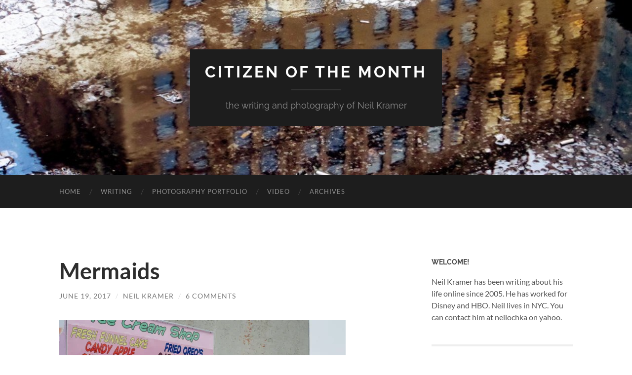

--- FILE ---
content_type: text/html; charset=UTF-8
request_url: http://www.citizenofthemonth.com/2017/06/19/mermaids/
body_size: 22497
content:
<!DOCTYPE html>

<html lang="en-US">

	<head>

		<meta http-equiv="content-type" content="text/html" charset="UTF-8" />
		<meta name="viewport" content="width=device-width, initial-scale=1.0" >

		<link rel="profile" href="http://gmpg.org/xfn/11">

		<meta name='robots' content='index, follow, max-image-preview:large, max-snippet:-1, max-video-preview:-1' />
<!-- Jetpack Site Verification Tags -->
<meta name="google-site-verification" content="PPKzYfIxtmEmqCxy-BXTZAqXS-72Z6vBQ8sX_wHZkCQ" />

	<!-- This site is optimized with the Yoast SEO plugin v26.8 - https://yoast.com/product/yoast-seo-wordpress/ -->
	<title>Mermaids - Citizen of the Month</title>
	<link rel="canonical" href="http://www.citizenofthemonth.com/2017/06/19/mermaids/" />
	<meta property="og:locale" content="en_US" />
	<meta property="og:type" content="article" />
	<meta property="og:title" content="Mermaids - Citizen of the Month" />
	<meta property="og:description" content="This is my Facebook update Saturday night after I came home from the Coney Island Mermaid Parade: Everyone is sexy and beautiful if they want to be. And even if they don&#8217;t want to be, they can&#8217;t help others from seeing it. Been thinking about that all night. Even I&#8217;m kinda sexy. &#8221; order_by=&#8221;sortorder&#8221; order_direction=&#8221;ASC&#8221; [&hellip;]" />
	<meta property="og:url" content="http://www.citizenofthemonth.com/2017/06/19/mermaids/" />
	<meta property="og:site_name" content="Citizen of the Month" />
	<meta property="article:publisher" content="https://www.facebook.com/neil.kramer" />
	<meta property="article:published_time" content="2017-06-19T23:55:19+00:00" />
	<meta property="article:modified_time" content="2017-06-20T00:38:21+00:00" />
	<meta property="og:image" content="http://www.citizenofthemonth.com/wp-content/uploads/2017/06/mermaid1-580x403.jpg" />
	<meta name="author" content="Neil Kramer" />
	<meta name="twitter:label1" content="Written by" />
	<meta name="twitter:data1" content="Neil Kramer" />
	<meta name="twitter:label2" content="Est. reading time" />
	<meta name="twitter:data2" content="2 minutes" />
	<script type="application/ld+json" class="yoast-schema-graph">{"@context":"https://schema.org","@graph":[{"@type":"Article","@id":"http://www.citizenofthemonth.com/2017/06/19/mermaids/#article","isPartOf":{"@id":"http://www.citizenofthemonth.com/2017/06/19/mermaids/"},"author":{"name":"Neil Kramer","@id":"https://www.citizenofthemonth.com/#/schema/person/f4d873d2cfcb675596f1f9d90bf54213"},"headline":"Mermaids","datePublished":"2017-06-19T23:55:19+00:00","dateModified":"2017-06-20T00:38:21+00:00","mainEntityOfPage":{"@id":"http://www.citizenofthemonth.com/2017/06/19/mermaids/"},"wordCount":365,"commentCount":6,"image":{"@id":"http://www.citizenofthemonth.com/2017/06/19/mermaids/#primaryimage"},"thumbnailUrl":"http://www.citizenofthemonth.com/wp-content/uploads/2017/06/mermaid1-580x403.jpg","keywords":["Coney Island","Mermaid Parade","Mermaids","photography","voyeurism"],"articleSection":["New York City","Photography"],"inLanguage":"en-US","potentialAction":[{"@type":"CommentAction","name":"Comment","target":["http://www.citizenofthemonth.com/2017/06/19/mermaids/#respond"]}]},{"@type":"WebPage","@id":"http://www.citizenofthemonth.com/2017/06/19/mermaids/","url":"http://www.citizenofthemonth.com/2017/06/19/mermaids/","name":"Mermaids - Citizen of the Month","isPartOf":{"@id":"https://www.citizenofthemonth.com/#website"},"primaryImageOfPage":{"@id":"http://www.citizenofthemonth.com/2017/06/19/mermaids/#primaryimage"},"image":{"@id":"http://www.citizenofthemonth.com/2017/06/19/mermaids/#primaryimage"},"thumbnailUrl":"http://www.citizenofthemonth.com/wp-content/uploads/2017/06/mermaid1-580x403.jpg","datePublished":"2017-06-19T23:55:19+00:00","dateModified":"2017-06-20T00:38:21+00:00","author":{"@id":"https://www.citizenofthemonth.com/#/schema/person/f4d873d2cfcb675596f1f9d90bf54213"},"breadcrumb":{"@id":"http://www.citizenofthemonth.com/2017/06/19/mermaids/#breadcrumb"},"inLanguage":"en-US","potentialAction":[{"@type":"ReadAction","target":["http://www.citizenofthemonth.com/2017/06/19/mermaids/"]}]},{"@type":"ImageObject","inLanguage":"en-US","@id":"http://www.citizenofthemonth.com/2017/06/19/mermaids/#primaryimage","url":"https://i0.wp.com/www.citizenofthemonth.com/wp-content/uploads/2017/06/mermaid1.jpg?fit=640%2C445","contentUrl":"https://i0.wp.com/www.citizenofthemonth.com/wp-content/uploads/2017/06/mermaid1.jpg?fit=640%2C445","width":640,"height":445},{"@type":"BreadcrumbList","@id":"http://www.citizenofthemonth.com/2017/06/19/mermaids/#breadcrumb","itemListElement":[{"@type":"ListItem","position":1,"name":"Home","item":"https://www.citizenofthemonth.com/"},{"@type":"ListItem","position":2,"name":"Mermaids"}]},{"@type":"WebSite","@id":"https://www.citizenofthemonth.com/#website","url":"https://www.citizenofthemonth.com/","name":"Citizen of the Month","description":"the writing and photography of Neil Kramer","potentialAction":[{"@type":"SearchAction","target":{"@type":"EntryPoint","urlTemplate":"https://www.citizenofthemonth.com/?s={search_term_string}"},"query-input":{"@type":"PropertyValueSpecification","valueRequired":true,"valueName":"search_term_string"}}],"inLanguage":"en-US"},{"@type":"Person","@id":"https://www.citizenofthemonth.com/#/schema/person/f4d873d2cfcb675596f1f9d90bf54213","name":"Neil Kramer","image":{"@type":"ImageObject","inLanguage":"en-US","@id":"https://www.citizenofthemonth.com/#/schema/person/image/","url":"https://secure.gravatar.com/avatar/bdfcda7cd987a33b7a2fd3595f385f1f694ea6031d39dbc0ec53dcc9313ef170?s=96&r=g","contentUrl":"https://secure.gravatar.com/avatar/bdfcda7cd987a33b7a2fd3595f385f1f694ea6031d39dbc0ec53dcc9313ef170?s=96&r=g","caption":"Neil Kramer"},"sameAs":["http://www.citizenofthemonth.com"],"url":"http://www.citizenofthemonth.com/author/chanteecade/"}]}</script>
	<!-- / Yoast SEO plugin. -->


<link rel='dns-prefetch' href='//secure.gravatar.com' />
<link rel='dns-prefetch' href='//stats.wp.com' />
<link rel='dns-prefetch' href='//v0.wordpress.com' />
<link rel='dns-prefetch' href='//jetpack.wordpress.com' />
<link rel='dns-prefetch' href='//s0.wp.com' />
<link rel='dns-prefetch' href='//public-api.wordpress.com' />
<link rel='dns-prefetch' href='//0.gravatar.com' />
<link rel='dns-prefetch' href='//1.gravatar.com' />
<link rel='dns-prefetch' href='//2.gravatar.com' />
<link rel='preconnect' href='//i0.wp.com' />
<link rel="alternate" type="application/rss+xml" title="Citizen of the Month &raquo; Feed" href="http://www.citizenofthemonth.com/feed/" />
<link rel="alternate" type="application/rss+xml" title="Citizen of the Month &raquo; Comments Feed" href="http://www.citizenofthemonth.com/comments/feed/" />
<link rel="alternate" type="application/rss+xml" title="Citizen of the Month &raquo; Mermaids Comments Feed" href="http://www.citizenofthemonth.com/2017/06/19/mermaids/feed/" />
<link rel="alternate" title="oEmbed (JSON)" type="application/json+oembed" href="http://www.citizenofthemonth.com/wp-json/oembed/1.0/embed?url=http%3A%2F%2Fwww.citizenofthemonth.com%2F2017%2F06%2F19%2Fmermaids%2F" />
<link rel="alternate" title="oEmbed (XML)" type="text/xml+oembed" href="http://www.citizenofthemonth.com/wp-json/oembed/1.0/embed?url=http%3A%2F%2Fwww.citizenofthemonth.com%2F2017%2F06%2F19%2Fmermaids%2F&#038;format=xml" />
<style id='wp-img-auto-sizes-contain-inline-css' type='text/css'>
img:is([sizes=auto i],[sizes^="auto," i]){contain-intrinsic-size:3000px 1500px}
/*# sourceURL=wp-img-auto-sizes-contain-inline-css */
</style>
<style id='wp-emoji-styles-inline-css' type='text/css'>

	img.wp-smiley, img.emoji {
		display: inline !important;
		border: none !important;
		box-shadow: none !important;
		height: 1em !important;
		width: 1em !important;
		margin: 0 0.07em !important;
		vertical-align: -0.1em !important;
		background: none !important;
		padding: 0 !important;
	}
/*# sourceURL=wp-emoji-styles-inline-css */
</style>
<style id='wp-block-library-inline-css' type='text/css'>
:root{--wp-block-synced-color:#7a00df;--wp-block-synced-color--rgb:122,0,223;--wp-bound-block-color:var(--wp-block-synced-color);--wp-editor-canvas-background:#ddd;--wp-admin-theme-color:#007cba;--wp-admin-theme-color--rgb:0,124,186;--wp-admin-theme-color-darker-10:#006ba1;--wp-admin-theme-color-darker-10--rgb:0,107,160.5;--wp-admin-theme-color-darker-20:#005a87;--wp-admin-theme-color-darker-20--rgb:0,90,135;--wp-admin-border-width-focus:2px}@media (min-resolution:192dpi){:root{--wp-admin-border-width-focus:1.5px}}.wp-element-button{cursor:pointer}:root .has-very-light-gray-background-color{background-color:#eee}:root .has-very-dark-gray-background-color{background-color:#313131}:root .has-very-light-gray-color{color:#eee}:root .has-very-dark-gray-color{color:#313131}:root .has-vivid-green-cyan-to-vivid-cyan-blue-gradient-background{background:linear-gradient(135deg,#00d084,#0693e3)}:root .has-purple-crush-gradient-background{background:linear-gradient(135deg,#34e2e4,#4721fb 50%,#ab1dfe)}:root .has-hazy-dawn-gradient-background{background:linear-gradient(135deg,#faaca8,#dad0ec)}:root .has-subdued-olive-gradient-background{background:linear-gradient(135deg,#fafae1,#67a671)}:root .has-atomic-cream-gradient-background{background:linear-gradient(135deg,#fdd79a,#004a59)}:root .has-nightshade-gradient-background{background:linear-gradient(135deg,#330968,#31cdcf)}:root .has-midnight-gradient-background{background:linear-gradient(135deg,#020381,#2874fc)}:root{--wp--preset--font-size--normal:16px;--wp--preset--font-size--huge:42px}.has-regular-font-size{font-size:1em}.has-larger-font-size{font-size:2.625em}.has-normal-font-size{font-size:var(--wp--preset--font-size--normal)}.has-huge-font-size{font-size:var(--wp--preset--font-size--huge)}.has-text-align-center{text-align:center}.has-text-align-left{text-align:left}.has-text-align-right{text-align:right}.has-fit-text{white-space:nowrap!important}#end-resizable-editor-section{display:none}.aligncenter{clear:both}.items-justified-left{justify-content:flex-start}.items-justified-center{justify-content:center}.items-justified-right{justify-content:flex-end}.items-justified-space-between{justify-content:space-between}.screen-reader-text{border:0;clip-path:inset(50%);height:1px;margin:-1px;overflow:hidden;padding:0;position:absolute;width:1px;word-wrap:normal!important}.screen-reader-text:focus{background-color:#ddd;clip-path:none;color:#444;display:block;font-size:1em;height:auto;left:5px;line-height:normal;padding:15px 23px 14px;text-decoration:none;top:5px;width:auto;z-index:100000}html :where(.has-border-color){border-style:solid}html :where([style*=border-top-color]){border-top-style:solid}html :where([style*=border-right-color]){border-right-style:solid}html :where([style*=border-bottom-color]){border-bottom-style:solid}html :where([style*=border-left-color]){border-left-style:solid}html :where([style*=border-width]){border-style:solid}html :where([style*=border-top-width]){border-top-style:solid}html :where([style*=border-right-width]){border-right-style:solid}html :where([style*=border-bottom-width]){border-bottom-style:solid}html :where([style*=border-left-width]){border-left-style:solid}html :where(img[class*=wp-image-]){height:auto;max-width:100%}:where(figure){margin:0 0 1em}html :where(.is-position-sticky){--wp-admin--admin-bar--position-offset:var(--wp-admin--admin-bar--height,0px)}@media screen and (max-width:600px){html :where(.is-position-sticky){--wp-admin--admin-bar--position-offset:0px}}

/*# sourceURL=wp-block-library-inline-css */
</style><style id='global-styles-inline-css' type='text/css'>
:root{--wp--preset--aspect-ratio--square: 1;--wp--preset--aspect-ratio--4-3: 4/3;--wp--preset--aspect-ratio--3-4: 3/4;--wp--preset--aspect-ratio--3-2: 3/2;--wp--preset--aspect-ratio--2-3: 2/3;--wp--preset--aspect-ratio--16-9: 16/9;--wp--preset--aspect-ratio--9-16: 9/16;--wp--preset--color--black: #000000;--wp--preset--color--cyan-bluish-gray: #abb8c3;--wp--preset--color--white: #fff;--wp--preset--color--pale-pink: #f78da7;--wp--preset--color--vivid-red: #cf2e2e;--wp--preset--color--luminous-vivid-orange: #ff6900;--wp--preset--color--luminous-vivid-amber: #fcb900;--wp--preset--color--light-green-cyan: #7bdcb5;--wp--preset--color--vivid-green-cyan: #00d084;--wp--preset--color--pale-cyan-blue: #8ed1fc;--wp--preset--color--vivid-cyan-blue: #0693e3;--wp--preset--color--vivid-purple: #9b51e0;--wp--preset--color--accent: #1abc9c;--wp--preset--color--dark-gray: #444;--wp--preset--color--medium-gray: #666;--wp--preset--color--light-gray: #888;--wp--preset--gradient--vivid-cyan-blue-to-vivid-purple: linear-gradient(135deg,rgb(6,147,227) 0%,rgb(155,81,224) 100%);--wp--preset--gradient--light-green-cyan-to-vivid-green-cyan: linear-gradient(135deg,rgb(122,220,180) 0%,rgb(0,208,130) 100%);--wp--preset--gradient--luminous-vivid-amber-to-luminous-vivid-orange: linear-gradient(135deg,rgb(252,185,0) 0%,rgb(255,105,0) 100%);--wp--preset--gradient--luminous-vivid-orange-to-vivid-red: linear-gradient(135deg,rgb(255,105,0) 0%,rgb(207,46,46) 100%);--wp--preset--gradient--very-light-gray-to-cyan-bluish-gray: linear-gradient(135deg,rgb(238,238,238) 0%,rgb(169,184,195) 100%);--wp--preset--gradient--cool-to-warm-spectrum: linear-gradient(135deg,rgb(74,234,220) 0%,rgb(151,120,209) 20%,rgb(207,42,186) 40%,rgb(238,44,130) 60%,rgb(251,105,98) 80%,rgb(254,248,76) 100%);--wp--preset--gradient--blush-light-purple: linear-gradient(135deg,rgb(255,206,236) 0%,rgb(152,150,240) 100%);--wp--preset--gradient--blush-bordeaux: linear-gradient(135deg,rgb(254,205,165) 0%,rgb(254,45,45) 50%,rgb(107,0,62) 100%);--wp--preset--gradient--luminous-dusk: linear-gradient(135deg,rgb(255,203,112) 0%,rgb(199,81,192) 50%,rgb(65,88,208) 100%);--wp--preset--gradient--pale-ocean: linear-gradient(135deg,rgb(255,245,203) 0%,rgb(182,227,212) 50%,rgb(51,167,181) 100%);--wp--preset--gradient--electric-grass: linear-gradient(135deg,rgb(202,248,128) 0%,rgb(113,206,126) 100%);--wp--preset--gradient--midnight: linear-gradient(135deg,rgb(2,3,129) 0%,rgb(40,116,252) 100%);--wp--preset--font-size--small: 16px;--wp--preset--font-size--medium: 20px;--wp--preset--font-size--large: 24px;--wp--preset--font-size--x-large: 42px;--wp--preset--font-size--regular: 19px;--wp--preset--font-size--larger: 32px;--wp--preset--spacing--20: 0.44rem;--wp--preset--spacing--30: 0.67rem;--wp--preset--spacing--40: 1rem;--wp--preset--spacing--50: 1.5rem;--wp--preset--spacing--60: 2.25rem;--wp--preset--spacing--70: 3.38rem;--wp--preset--spacing--80: 5.06rem;--wp--preset--shadow--natural: 6px 6px 9px rgba(0, 0, 0, 0.2);--wp--preset--shadow--deep: 12px 12px 50px rgba(0, 0, 0, 0.4);--wp--preset--shadow--sharp: 6px 6px 0px rgba(0, 0, 0, 0.2);--wp--preset--shadow--outlined: 6px 6px 0px -3px rgb(255, 255, 255), 6px 6px rgb(0, 0, 0);--wp--preset--shadow--crisp: 6px 6px 0px rgb(0, 0, 0);}:where(.is-layout-flex){gap: 0.5em;}:where(.is-layout-grid){gap: 0.5em;}body .is-layout-flex{display: flex;}.is-layout-flex{flex-wrap: wrap;align-items: center;}.is-layout-flex > :is(*, div){margin: 0;}body .is-layout-grid{display: grid;}.is-layout-grid > :is(*, div){margin: 0;}:where(.wp-block-columns.is-layout-flex){gap: 2em;}:where(.wp-block-columns.is-layout-grid){gap: 2em;}:where(.wp-block-post-template.is-layout-flex){gap: 1.25em;}:where(.wp-block-post-template.is-layout-grid){gap: 1.25em;}.has-black-color{color: var(--wp--preset--color--black) !important;}.has-cyan-bluish-gray-color{color: var(--wp--preset--color--cyan-bluish-gray) !important;}.has-white-color{color: var(--wp--preset--color--white) !important;}.has-pale-pink-color{color: var(--wp--preset--color--pale-pink) !important;}.has-vivid-red-color{color: var(--wp--preset--color--vivid-red) !important;}.has-luminous-vivid-orange-color{color: var(--wp--preset--color--luminous-vivid-orange) !important;}.has-luminous-vivid-amber-color{color: var(--wp--preset--color--luminous-vivid-amber) !important;}.has-light-green-cyan-color{color: var(--wp--preset--color--light-green-cyan) !important;}.has-vivid-green-cyan-color{color: var(--wp--preset--color--vivid-green-cyan) !important;}.has-pale-cyan-blue-color{color: var(--wp--preset--color--pale-cyan-blue) !important;}.has-vivid-cyan-blue-color{color: var(--wp--preset--color--vivid-cyan-blue) !important;}.has-vivid-purple-color{color: var(--wp--preset--color--vivid-purple) !important;}.has-black-background-color{background-color: var(--wp--preset--color--black) !important;}.has-cyan-bluish-gray-background-color{background-color: var(--wp--preset--color--cyan-bluish-gray) !important;}.has-white-background-color{background-color: var(--wp--preset--color--white) !important;}.has-pale-pink-background-color{background-color: var(--wp--preset--color--pale-pink) !important;}.has-vivid-red-background-color{background-color: var(--wp--preset--color--vivid-red) !important;}.has-luminous-vivid-orange-background-color{background-color: var(--wp--preset--color--luminous-vivid-orange) !important;}.has-luminous-vivid-amber-background-color{background-color: var(--wp--preset--color--luminous-vivid-amber) !important;}.has-light-green-cyan-background-color{background-color: var(--wp--preset--color--light-green-cyan) !important;}.has-vivid-green-cyan-background-color{background-color: var(--wp--preset--color--vivid-green-cyan) !important;}.has-pale-cyan-blue-background-color{background-color: var(--wp--preset--color--pale-cyan-blue) !important;}.has-vivid-cyan-blue-background-color{background-color: var(--wp--preset--color--vivid-cyan-blue) !important;}.has-vivid-purple-background-color{background-color: var(--wp--preset--color--vivid-purple) !important;}.has-black-border-color{border-color: var(--wp--preset--color--black) !important;}.has-cyan-bluish-gray-border-color{border-color: var(--wp--preset--color--cyan-bluish-gray) !important;}.has-white-border-color{border-color: var(--wp--preset--color--white) !important;}.has-pale-pink-border-color{border-color: var(--wp--preset--color--pale-pink) !important;}.has-vivid-red-border-color{border-color: var(--wp--preset--color--vivid-red) !important;}.has-luminous-vivid-orange-border-color{border-color: var(--wp--preset--color--luminous-vivid-orange) !important;}.has-luminous-vivid-amber-border-color{border-color: var(--wp--preset--color--luminous-vivid-amber) !important;}.has-light-green-cyan-border-color{border-color: var(--wp--preset--color--light-green-cyan) !important;}.has-vivid-green-cyan-border-color{border-color: var(--wp--preset--color--vivid-green-cyan) !important;}.has-pale-cyan-blue-border-color{border-color: var(--wp--preset--color--pale-cyan-blue) !important;}.has-vivid-cyan-blue-border-color{border-color: var(--wp--preset--color--vivid-cyan-blue) !important;}.has-vivid-purple-border-color{border-color: var(--wp--preset--color--vivid-purple) !important;}.has-vivid-cyan-blue-to-vivid-purple-gradient-background{background: var(--wp--preset--gradient--vivid-cyan-blue-to-vivid-purple) !important;}.has-light-green-cyan-to-vivid-green-cyan-gradient-background{background: var(--wp--preset--gradient--light-green-cyan-to-vivid-green-cyan) !important;}.has-luminous-vivid-amber-to-luminous-vivid-orange-gradient-background{background: var(--wp--preset--gradient--luminous-vivid-amber-to-luminous-vivid-orange) !important;}.has-luminous-vivid-orange-to-vivid-red-gradient-background{background: var(--wp--preset--gradient--luminous-vivid-orange-to-vivid-red) !important;}.has-very-light-gray-to-cyan-bluish-gray-gradient-background{background: var(--wp--preset--gradient--very-light-gray-to-cyan-bluish-gray) !important;}.has-cool-to-warm-spectrum-gradient-background{background: var(--wp--preset--gradient--cool-to-warm-spectrum) !important;}.has-blush-light-purple-gradient-background{background: var(--wp--preset--gradient--blush-light-purple) !important;}.has-blush-bordeaux-gradient-background{background: var(--wp--preset--gradient--blush-bordeaux) !important;}.has-luminous-dusk-gradient-background{background: var(--wp--preset--gradient--luminous-dusk) !important;}.has-pale-ocean-gradient-background{background: var(--wp--preset--gradient--pale-ocean) !important;}.has-electric-grass-gradient-background{background: var(--wp--preset--gradient--electric-grass) !important;}.has-midnight-gradient-background{background: var(--wp--preset--gradient--midnight) !important;}.has-small-font-size{font-size: var(--wp--preset--font-size--small) !important;}.has-medium-font-size{font-size: var(--wp--preset--font-size--medium) !important;}.has-large-font-size{font-size: var(--wp--preset--font-size--large) !important;}.has-x-large-font-size{font-size: var(--wp--preset--font-size--x-large) !important;}
/*# sourceURL=global-styles-inline-css */
</style>

<style id='classic-theme-styles-inline-css' type='text/css'>
/*! This file is auto-generated */
.wp-block-button__link{color:#fff;background-color:#32373c;border-radius:9999px;box-shadow:none;text-decoration:none;padding:calc(.667em + 2px) calc(1.333em + 2px);font-size:1.125em}.wp-block-file__button{background:#32373c;color:#fff;text-decoration:none}
/*# sourceURL=/wp-includes/css/classic-themes.min.css */
</style>
<link rel='stylesheet' id='SFSImainCss-css' href='http://www.citizenofthemonth.com/wp-content/plugins/ultimate-social-media-icons/css/sfsi-style.css?ver=2.9.6' type='text/css' media='all' />
<link rel='stylesheet' id='ngg_trigger_buttons-css' href='http://www.citizenofthemonth.com/wp-content/plugins/nextgen-gallery/static/GalleryDisplay/trigger_buttons.css?ver=4.0.3' type='text/css' media='all' />
<link rel='stylesheet' id='fancybox-0-css' href='http://www.citizenofthemonth.com/wp-content/plugins/nextgen-gallery/static/Lightbox/fancybox/jquery.fancybox-1.3.4.css?ver=4.0.3' type='text/css' media='all' />
<link rel='stylesheet' id='fontawesome_v4_shim_style-css' href='http://www.citizenofthemonth.com/wp-content/plugins/nextgen-gallery/static/FontAwesome/css/v4-shims.min.css?ver=6.9' type='text/css' media='all' />
<link rel='stylesheet' id='fontawesome-css' href='http://www.citizenofthemonth.com/wp-content/plugins/nextgen-gallery/static/FontAwesome/css/all.min.css?ver=6.9' type='text/css' media='all' />
<link rel='stylesheet' id='nextgen_pagination_style-css' href='http://www.citizenofthemonth.com/wp-content/plugins/nextgen-gallery/static/GalleryDisplay/pagination_style.css?ver=4.0.3' type='text/css' media='all' />
<link rel='stylesheet' id='nextgen_basic_thumbnails_style-css' href='http://www.citizenofthemonth.com/wp-content/plugins/nextgen-gallery/static/Thumbnails/nextgen_basic_thumbnails.css?ver=4.0.3' type='text/css' media='all' />
<link rel='stylesheet' id='sharedaddy-css' href='http://www.citizenofthemonth.com/wp-content/plugins/jetpack/modules/sharedaddy/sharing.css?ver=15.4' type='text/css' media='all' />
<link rel='stylesheet' id='social-logos-css' href='http://www.citizenofthemonth.com/wp-content/plugins/jetpack/_inc/social-logos/social-logos.min.css?ver=15.4' type='text/css' media='all' />
<link rel='stylesheet' id='hemingway_googleFonts-css' href='http://www.citizenofthemonth.com/wp-content/themes/hemingway/assets/css/fonts.css' type='text/css' media='all' />
<link rel='stylesheet' id='hemingway_style-css' href='http://www.citizenofthemonth.com/wp-content/themes/hemingway/style.css?ver=2.3.2' type='text/css' media='all' />
<script type="text/javascript" src="http://www.citizenofthemonth.com/wp-includes/js/jquery/jquery.min.js?ver=3.7.1" id="jquery-core-js"></script>
<script type="text/javascript" src="http://www.citizenofthemonth.com/wp-includes/js/jquery/jquery-migrate.min.js?ver=3.4.1" id="jquery-migrate-js"></script>
<script type="text/javascript" id="photocrati_ajax-js-extra">
/* <![CDATA[ */
var photocrati_ajax = {"url":"http://www.citizenofthemonth.com/index.php?photocrati_ajax=1","rest_url":"http://www.citizenofthemonth.com/wp-json/","wp_home_url":"http://www.citizenofthemonth.com","wp_site_url":"http://www.citizenofthemonth.com","wp_root_url":"http://www.citizenofthemonth.com","wp_plugins_url":"http://www.citizenofthemonth.com/wp-content/plugins","wp_content_url":"http://www.citizenofthemonth.com/wp-content","wp_includes_url":"http://www.citizenofthemonth.com/wp-includes/","ngg_param_slug":"nggallery","rest_nonce":"f5e2b8dfbd"};
//# sourceURL=photocrati_ajax-js-extra
/* ]]> */
</script>
<script type="text/javascript" src="http://www.citizenofthemonth.com/wp-content/plugins/nextgen-gallery/static/Legacy/ajax.min.js?ver=4.0.3" id="photocrati_ajax-js"></script>
<script type="text/javascript" src="http://www.citizenofthemonth.com/wp-content/plugins/nextgen-gallery/static/FontAwesome/js/v4-shims.min.js?ver=5.3.1" id="fontawesome_v4_shim-js"></script>
<script type="text/javascript" defer crossorigin="anonymous" data-auto-replace-svg="false" data-keep-original-source="false" data-search-pseudo-elements src="http://www.citizenofthemonth.com/wp-content/plugins/nextgen-gallery/static/FontAwesome/js/all.min.js?ver=5.3.1" id="fontawesome-js"></script>
<script type="text/javascript" src="http://www.citizenofthemonth.com/wp-content/plugins/nextgen-gallery/static/Thumbnails/nextgen_basic_thumbnails.js?ver=4.0.3" id="nextgen_basic_thumbnails_script-js"></script>
<link rel="https://api.w.org/" href="http://www.citizenofthemonth.com/wp-json/" /><link rel="alternate" title="JSON" type="application/json" href="http://www.citizenofthemonth.com/wp-json/wp/v2/posts/14243" /><link rel="EditURI" type="application/rsd+xml" title="RSD" href="http://www.citizenofthemonth.com/xmlrpc.php?rsd" />
<meta name="generator" content="WordPress 6.9" />
<link rel='shortlink' href='https://wp.me/s8lq1-mermaids' />

<!-- Google Webmaster Tools plugin for WordPress -->
<meta name="google-site-verification" content="PPKzYfIxtmEmqCxy-BXTZAqXS-72Z6vBQ8sX_wHZkCQ" />
	<style>img#wpstats{display:none}</style>
		
	</head>
	
	<body class="wp-singular post-template-default single single-post postid-14243 single-format-standard wp-theme-hemingway sfsi_actvite_theme_flat">

		
		<a class="skip-link button" href="#site-content">Skip to the content</a>
	
		<div class="big-wrapper">
	
			<div class="header-cover section bg-dark-light no-padding">

						
				<div class="header section" style="background-image: url( http://www.citizenofthemonth.com/wp-content/uploads/2015/08/cropped-cropped-rain.jpg );">
							
					<div class="header-inner section-inner">
					
											
							<div class="blog-info">
							
																	<div class="blog-title">
										<a href="http://www.citizenofthemonth.com" rel="home">Citizen of the Month</a>
									</div>
																
																	<p class="blog-description">the writing and photography of Neil Kramer</p>
															
							</div><!-- .blog-info -->
							
															
					</div><!-- .header-inner -->
								
				</div><!-- .header -->
			
			</div><!-- .bg-dark -->
			
			<div class="navigation section no-padding bg-dark">
			
				<div class="navigation-inner section-inner group">
				
					<div class="toggle-container section-inner hidden">
			
						<button type="button" class="nav-toggle toggle">
							<div class="bar"></div>
							<div class="bar"></div>
							<div class="bar"></div>
							<span class="screen-reader-text">Toggle mobile menu</span>
						</button>
						
						<button type="button" class="search-toggle toggle">
							<div class="metal"></div>
							<div class="glass"></div>
							<div class="handle"></div>
							<span class="screen-reader-text">Toggle search field</span>
						</button>
											
					</div><!-- .toggle-container -->
					
					<div class="blog-search hidden">
						<form role="search" method="get" class="search-form" action="http://www.citizenofthemonth.com/">
				<label>
					<span class="screen-reader-text">Search for:</span>
					<input type="search" class="search-field" placeholder="Search &hellip;" value="" name="s" />
				</label>
				<input type="submit" class="search-submit" value="Search" />
			</form>					</div><!-- .blog-search -->
				
					<ul class="blog-menu">
						<li id="menu-item-11710" class="menu-item menu-item-type-custom menu-item-object-custom menu-item-home menu-item-11710"><a href="http://www.citizenofthemonth.com/">Home</a></li>
<li id="menu-item-13455" class="menu-item menu-item-type-custom menu-item-object-custom menu-item-13455"><a href="http://www.citizenofthemonth.com/category/books/" title="Best Writing">Writing</a></li>
<li id="menu-item-13453" class="menu-item menu-item-type-custom menu-item-object-custom menu-item-13453"><a href="https://neilkramer.myportfolio.com/">Photography Portfolio</a></li>
<li id="menu-item-13454" class="menu-item menu-item-type-custom menu-item-object-custom menu-item-13454"><a href="https://www.youtube.com/playlist?list=PLGhsCvbdod4F9VFRjle5V78NwHTy8int-">Video</a></li>
<li id="menu-item-11711" class="menu-item menu-item-type-post_type menu-item-object-page menu-item-11711"><a href="http://www.citizenofthemonth.com/archives/">Archives</a></li>
					 </ul><!-- .blog-menu -->
					 
					 <ul class="mobile-menu">
					
						<li class="menu-item menu-item-type-custom menu-item-object-custom menu-item-home menu-item-11710"><a href="http://www.citizenofthemonth.com/">Home</a></li>
<li class="menu-item menu-item-type-custom menu-item-object-custom menu-item-13455"><a href="http://www.citizenofthemonth.com/category/books/" title="Best Writing">Writing</a></li>
<li class="menu-item menu-item-type-custom menu-item-object-custom menu-item-13453"><a href="https://neilkramer.myportfolio.com/">Photography Portfolio</a></li>
<li class="menu-item menu-item-type-custom menu-item-object-custom menu-item-13454"><a href="https://www.youtube.com/playlist?list=PLGhsCvbdod4F9VFRjle5V78NwHTy8int-">Video</a></li>
<li class="menu-item menu-item-type-post_type menu-item-object-page menu-item-11711"><a href="http://www.citizenofthemonth.com/archives/">Archives</a></li>
						
					 </ul><!-- .mobile-menu -->
				 
				</div><!-- .navigation-inner -->
				
			</div><!-- .navigation -->
<main class="wrapper section-inner group" id="site-content">

	<div class="content left">

		<div class="posts">
												        
			<article id="post-14243" class="post-14243 post type-post status-publish format-standard hentry category-new-york-city category-photography-2 tag-coney-island tag-mermaid-parade tag-mermaids tag-photography tag-voyeurism">

	<div class="post-header">

		
					
				<h1 class="post-title entry-title">
											Mermaids									</h1>

							
			<div class="post-meta">
			
				<span class="post-date"><a href="http://www.citizenofthemonth.com/2017/06/19/mermaids/">June 19, 2017</a></span>
				
				<span class="date-sep"> / </span>
					
				<span class="post-author"><a href="http://www.citizenofthemonth.com/author/chanteecade/" title="Posts by Neil Kramer" rel="author">Neil Kramer</a></span>

				
					<span class="date-sep"> / </span>
				
					<a href="http://www.citizenofthemonth.com/2017/06/19/mermaids/#comments">6 Comments</a>
								
														
			</div><!-- .post-meta -->

					
	</div><!-- .post-header -->
																					
	<div class="post-content entry-content">
	
		<p><img data-recalc-dims="1" fetchpriority="high" decoding="async" class="alignnone size-medium wp-image-14293" src="https://i0.wp.com/www.citizenofthemonth.com/wp-content/uploads/2017/06/mermaid1.jpg?resize=580%2C403" alt="" width="580" height="403" srcset="https://i0.wp.com/www.citizenofthemonth.com/wp-content/uploads/2017/06/mermaid1.jpg?resize=580%2C403 580w, https://i0.wp.com/www.citizenofthemonth.com/wp-content/uploads/2017/06/mermaid1.jpg?w=640 640w" sizes="(max-width: 580px) 100vw, 580px" /></p>
<p>This is my Facebook update Saturday night after I came home from the Coney Island Mermaid Parade:</p>
<blockquote><p>Everyone is sexy and beautiful if they want to be. And even if they don&#8217;t want to be, they can&#8217;t help others from seeing it. Been thinking about that all night. Even I&#8217;m kinda sexy.</p></blockquote>
<!-- default-view.php -->
<div
	class="ngg-galleryoverview default-view
	 ngg-ajax-pagination-none	"
	id="ngg-gallery-7b7af3caca9f3b1a7add7c95506ad6ed-1">

		<!-- Thumbnails -->
				<div id="ngg-image-0" class="ngg-gallery-thumbnail-box
											"
			>
						<div class="ngg-gallery-thumbnail">
			<a href="http://www.citizenofthemonth.com/wp-content/gallery/coney-island-mermaid-parade/mermaid11.jpg"
				title=""
				data-src="http://www.citizenofthemonth.com/wp-content/gallery/coney-island-mermaid-parade/mermaid11.jpg"
				data-thumbnail="http://www.citizenofthemonth.com/wp-content/gallery/coney-island-mermaid-parade/thumbs/thumbs_mermaid11.jpg"
				data-image-id="240"
				data-title="mermaid11"
				data-description=""
				data-image-slug="mermaid11"
				class="ngg-fancybox" rel="7b7af3caca9f3b1a7add7c95506ad6ed">
				<img
					title="mermaid11"
					alt="mermaid11"
					src="http://www.citizenofthemonth.com/wp-content/gallery/coney-island-mermaid-parade/thumbs/thumbs_mermaid11.jpg"
					width="120"
					height="90"
					style="max-width:100%;"
				/>
			</a>
		</div>
							</div>
			
				<div id="ngg-image-1" class="ngg-gallery-thumbnail-box
											"
			>
						<div class="ngg-gallery-thumbnail">
			<a href="http://www.citizenofthemonth.com/wp-content/gallery/coney-island-mermaid-parade/mermaid20.jpg"
				title=""
				data-src="http://www.citizenofthemonth.com/wp-content/gallery/coney-island-mermaid-parade/mermaid20.jpg"
				data-thumbnail="http://www.citizenofthemonth.com/wp-content/gallery/coney-island-mermaid-parade/thumbs/thumbs_mermaid20.jpg"
				data-image-id="249"
				data-title="mermaid20"
				data-description=""
				data-image-slug="mermaid20"
				class="ngg-fancybox" rel="7b7af3caca9f3b1a7add7c95506ad6ed">
				<img
					title="mermaid20"
					alt="mermaid20"
					src="http://www.citizenofthemonth.com/wp-content/gallery/coney-island-mermaid-parade/thumbs/thumbs_mermaid20.jpg"
					width="120"
					height="90"
					style="max-width:100%;"
				/>
			</a>
		</div>
							</div>
			
				<div id="ngg-image-2" class="ngg-gallery-thumbnail-box
											"
			>
						<div class="ngg-gallery-thumbnail">
			<a href="http://www.citizenofthemonth.com/wp-content/gallery/coney-island-mermaid-parade/mermaid19.jpg"
				title=" "
				data-src="http://www.citizenofthemonth.com/wp-content/gallery/coney-island-mermaid-parade/mermaid19.jpg"
				data-thumbnail="http://www.citizenofthemonth.com/wp-content/gallery/coney-island-mermaid-parade/thumbs/thumbs_mermaid19.jpg"
				data-image-id="248"
				data-title="mermaid19"
				data-description=" "
				data-image-slug="mermaid19-1"
				class="ngg-fancybox" rel="7b7af3caca9f3b1a7add7c95506ad6ed">
				<img
					title="mermaid19"
					alt="mermaid19"
					src="http://www.citizenofthemonth.com/wp-content/gallery/coney-island-mermaid-parade/thumbs/thumbs_mermaid19.jpg"
					width="120"
					height="90"
					style="max-width:100%;"
				/>
			</a>
		</div>
							</div>
			
				<div id="ngg-image-3" class="ngg-gallery-thumbnail-box
											"
			>
						<div class="ngg-gallery-thumbnail">
			<a href="http://www.citizenofthemonth.com/wp-content/gallery/coney-island-mermaid-parade/mermaid18.jpg"
				title=""
				data-src="http://www.citizenofthemonth.com/wp-content/gallery/coney-island-mermaid-parade/mermaid18.jpg"
				data-thumbnail="http://www.citizenofthemonth.com/wp-content/gallery/coney-island-mermaid-parade/thumbs/thumbs_mermaid18.jpg"
				data-image-id="247"
				data-title="mermaid18"
				data-description=""
				data-image-slug="mermaid18"
				class="ngg-fancybox" rel="7b7af3caca9f3b1a7add7c95506ad6ed">
				<img
					title="mermaid18"
					alt="mermaid18"
					src="http://www.citizenofthemonth.com/wp-content/gallery/coney-island-mermaid-parade/thumbs/thumbs_mermaid18.jpg"
					width="120"
					height="90"
					style="max-width:100%;"
				/>
			</a>
		</div>
							</div>
			
				<div id="ngg-image-4" class="ngg-gallery-thumbnail-box
											"
			>
						<div class="ngg-gallery-thumbnail">
			<a href="http://www.citizenofthemonth.com/wp-content/gallery/coney-island-mermaid-parade/mermaid17.jpg"
				title=""
				data-src="http://www.citizenofthemonth.com/wp-content/gallery/coney-island-mermaid-parade/mermaid17.jpg"
				data-thumbnail="http://www.citizenofthemonth.com/wp-content/gallery/coney-island-mermaid-parade/thumbs/thumbs_mermaid17.jpg"
				data-image-id="246"
				data-title="mermaid17"
				data-description=""
				data-image-slug="mermaid17"
				class="ngg-fancybox" rel="7b7af3caca9f3b1a7add7c95506ad6ed">
				<img
					title="mermaid17"
					alt="mermaid17"
					src="http://www.citizenofthemonth.com/wp-content/gallery/coney-island-mermaid-parade/thumbs/thumbs_mermaid17.jpg"
					width="120"
					height="90"
					style="max-width:100%;"
				/>
			</a>
		</div>
							</div>
			
				<div id="ngg-image-5" class="ngg-gallery-thumbnail-box
											"
			>
						<div class="ngg-gallery-thumbnail">
			<a href="http://www.citizenofthemonth.com/wp-content/gallery/coney-island-mermaid-parade/mermaid16.jpg"
				title=""
				data-src="http://www.citizenofthemonth.com/wp-content/gallery/coney-island-mermaid-parade/mermaid16.jpg"
				data-thumbnail="http://www.citizenofthemonth.com/wp-content/gallery/coney-island-mermaid-parade/thumbs/thumbs_mermaid16.jpg"
				data-image-id="245"
				data-title="mermaid16"
				data-description=""
				data-image-slug="mermaid16"
				class="ngg-fancybox" rel="7b7af3caca9f3b1a7add7c95506ad6ed">
				<img
					title="mermaid16"
					alt="mermaid16"
					src="http://www.citizenofthemonth.com/wp-content/gallery/coney-island-mermaid-parade/thumbs/thumbs_mermaid16.jpg"
					width="120"
					height="90"
					style="max-width:100%;"
				/>
			</a>
		</div>
							</div>
			
				<div id="ngg-image-6" class="ngg-gallery-thumbnail-box
											"
			>
						<div class="ngg-gallery-thumbnail">
			<a href="http://www.citizenofthemonth.com/wp-content/gallery/coney-island-mermaid-parade/mermaid15.jpg"
				title=""
				data-src="http://www.citizenofthemonth.com/wp-content/gallery/coney-island-mermaid-parade/mermaid15.jpg"
				data-thumbnail="http://www.citizenofthemonth.com/wp-content/gallery/coney-island-mermaid-parade/thumbs/thumbs_mermaid15.jpg"
				data-image-id="244"
				data-title="mermaid15"
				data-description=""
				data-image-slug="mermaid15"
				class="ngg-fancybox" rel="7b7af3caca9f3b1a7add7c95506ad6ed">
				<img
					title="mermaid15"
					alt="mermaid15"
					src="http://www.citizenofthemonth.com/wp-content/gallery/coney-island-mermaid-parade/thumbs/thumbs_mermaid15.jpg"
					width="120"
					height="90"
					style="max-width:100%;"
				/>
			</a>
		</div>
							</div>
			
				<div id="ngg-image-7" class="ngg-gallery-thumbnail-box
											"
			>
						<div class="ngg-gallery-thumbnail">
			<a href="http://www.citizenofthemonth.com/wp-content/gallery/coney-island-mermaid-parade/mermaid14.jpg"
				title=""
				data-src="http://www.citizenofthemonth.com/wp-content/gallery/coney-island-mermaid-parade/mermaid14.jpg"
				data-thumbnail="http://www.citizenofthemonth.com/wp-content/gallery/coney-island-mermaid-parade/thumbs/thumbs_mermaid14.jpg"
				data-image-id="243"
				data-title="mermaid14"
				data-description=""
				data-image-slug="mermaid14"
				class="ngg-fancybox" rel="7b7af3caca9f3b1a7add7c95506ad6ed">
				<img
					title="mermaid14"
					alt="mermaid14"
					src="http://www.citizenofthemonth.com/wp-content/gallery/coney-island-mermaid-parade/thumbs/thumbs_mermaid14.jpg"
					width="120"
					height="90"
					style="max-width:100%;"
				/>
			</a>
		</div>
							</div>
			
				<div id="ngg-image-8" class="ngg-gallery-thumbnail-box
											"
			>
						<div class="ngg-gallery-thumbnail">
			<a href="http://www.citizenofthemonth.com/wp-content/gallery/coney-island-mermaid-parade/mermaid13.jpg"
				title=""
				data-src="http://www.citizenofthemonth.com/wp-content/gallery/coney-island-mermaid-parade/mermaid13.jpg"
				data-thumbnail="http://www.citizenofthemonth.com/wp-content/gallery/coney-island-mermaid-parade/thumbs/thumbs_mermaid13.jpg"
				data-image-id="242"
				data-title="mermaid13"
				data-description=""
				data-image-slug="mermaid13"
				class="ngg-fancybox" rel="7b7af3caca9f3b1a7add7c95506ad6ed">
				<img
					title="mermaid13"
					alt="mermaid13"
					src="http://www.citizenofthemonth.com/wp-content/gallery/coney-island-mermaid-parade/thumbs/thumbs_mermaid13.jpg"
					width="120"
					height="90"
					style="max-width:100%;"
				/>
			</a>
		</div>
							</div>
			
				<div id="ngg-image-9" class="ngg-gallery-thumbnail-box
											"
			>
						<div class="ngg-gallery-thumbnail">
			<a href="http://www.citizenofthemonth.com/wp-content/gallery/coney-island-mermaid-parade/mermaid12.jpg"
				title=""
				data-src="http://www.citizenofthemonth.com/wp-content/gallery/coney-island-mermaid-parade/mermaid12.jpg"
				data-thumbnail="http://www.citizenofthemonth.com/wp-content/gallery/coney-island-mermaid-parade/thumbs/thumbs_mermaid12.jpg"
				data-image-id="241"
				data-title="mermaid12"
				data-description=""
				data-image-slug="mermaid12"
				class="ngg-fancybox" rel="7b7af3caca9f3b1a7add7c95506ad6ed">
				<img
					title="mermaid12"
					alt="mermaid12"
					src="http://www.citizenofthemonth.com/wp-content/gallery/coney-island-mermaid-parade/thumbs/thumbs_mermaid12.jpg"
					width="120"
					height="90"
					style="max-width:100%;"
				/>
			</a>
		</div>
							</div>
			
				<div id="ngg-image-10" class="ngg-gallery-thumbnail-box
											"
			>
						<div class="ngg-gallery-thumbnail">
			<a href="http://www.citizenofthemonth.com/wp-content/gallery/coney-island-mermaid-parade/mermaid1.jpg"
				title=" "
				data-src="http://www.citizenofthemonth.com/wp-content/gallery/coney-island-mermaid-parade/mermaid1.jpg"
				data-thumbnail="http://www.citizenofthemonth.com/wp-content/gallery/coney-island-mermaid-parade/thumbs/thumbs_mermaid1.jpg"
				data-image-id="230"
				data-title="mermaid1"
				data-description=" "
				data-image-slug="mermaid1-1"
				class="ngg-fancybox" rel="7b7af3caca9f3b1a7add7c95506ad6ed">
				<img
					title="mermaid1"
					alt="mermaid1"
					src="http://www.citizenofthemonth.com/wp-content/gallery/coney-island-mermaid-parade/thumbs/thumbs_mermaid1.jpg"
					width="120"
					height="90"
					style="max-width:100%;"
				/>
			</a>
		</div>
							</div>
			
				<div id="ngg-image-11" class="ngg-gallery-thumbnail-box
											"
			>
						<div class="ngg-gallery-thumbnail">
			<a href="http://www.citizenofthemonth.com/wp-content/gallery/coney-island-mermaid-parade/mermaid10.jpg"
				title=" "
				data-src="http://www.citizenofthemonth.com/wp-content/gallery/coney-island-mermaid-parade/mermaid10.jpg"
				data-thumbnail="http://www.citizenofthemonth.com/wp-content/gallery/coney-island-mermaid-parade/thumbs/thumbs_mermaid10.jpg"
				data-image-id="239"
				data-title="mermaid10"
				data-description=" "
				data-image-slug="mermaid10-1"
				class="ngg-fancybox" rel="7b7af3caca9f3b1a7add7c95506ad6ed">
				<img
					title="mermaid10"
					alt="mermaid10"
					src="http://www.citizenofthemonth.com/wp-content/gallery/coney-island-mermaid-parade/thumbs/thumbs_mermaid10.jpg"
					width="120"
					height="90"
					style="max-width:100%;"
				/>
			</a>
		</div>
							</div>
			
				<div id="ngg-image-12" class="ngg-gallery-thumbnail-box
											"
			>
						<div class="ngg-gallery-thumbnail">
			<a href="http://www.citizenofthemonth.com/wp-content/gallery/coney-island-mermaid-parade/mermaid9.jpg"
				title=" "
				data-src="http://www.citizenofthemonth.com/wp-content/gallery/coney-island-mermaid-parade/mermaid9.jpg"
				data-thumbnail="http://www.citizenofthemonth.com/wp-content/gallery/coney-island-mermaid-parade/thumbs/thumbs_mermaid9.jpg"
				data-image-id="238"
				data-title="mermaid9"
				data-description=" "
				data-image-slug="mermaid9-1"
				class="ngg-fancybox" rel="7b7af3caca9f3b1a7add7c95506ad6ed">
				<img
					title="mermaid9"
					alt="mermaid9"
					src="http://www.citizenofthemonth.com/wp-content/gallery/coney-island-mermaid-parade/thumbs/thumbs_mermaid9.jpg"
					width="120"
					height="90"
					style="max-width:100%;"
				/>
			</a>
		</div>
							</div>
			
				<div id="ngg-image-13" class="ngg-gallery-thumbnail-box
											"
			>
						<div class="ngg-gallery-thumbnail">
			<a href="http://www.citizenofthemonth.com/wp-content/gallery/coney-island-mermaid-parade/mermaid8.jpg"
				title=" "
				data-src="http://www.citizenofthemonth.com/wp-content/gallery/coney-island-mermaid-parade/mermaid8.jpg"
				data-thumbnail="http://www.citizenofthemonth.com/wp-content/gallery/coney-island-mermaid-parade/thumbs/thumbs_mermaid8.jpg"
				data-image-id="237"
				data-title="mermaid8"
				data-description=" "
				data-image-slug="mermaid8-1"
				class="ngg-fancybox" rel="7b7af3caca9f3b1a7add7c95506ad6ed">
				<img
					title="mermaid8"
					alt="mermaid8"
					src="http://www.citizenofthemonth.com/wp-content/gallery/coney-island-mermaid-parade/thumbs/thumbs_mermaid8.jpg"
					width="120"
					height="90"
					style="max-width:100%;"
				/>
			</a>
		</div>
							</div>
			
				<div id="ngg-image-14" class="ngg-gallery-thumbnail-box
											"
			>
						<div class="ngg-gallery-thumbnail">
			<a href="http://www.citizenofthemonth.com/wp-content/gallery/coney-island-mermaid-parade/mermaid7.jpg"
				title=" "
				data-src="http://www.citizenofthemonth.com/wp-content/gallery/coney-island-mermaid-parade/mermaid7.jpg"
				data-thumbnail="http://www.citizenofthemonth.com/wp-content/gallery/coney-island-mermaid-parade/thumbs/thumbs_mermaid7.jpg"
				data-image-id="236"
				data-title="mermaid7"
				data-description=" "
				data-image-slug="mermaid7-1"
				class="ngg-fancybox" rel="7b7af3caca9f3b1a7add7c95506ad6ed">
				<img
					title="mermaid7"
					alt="mermaid7"
					src="http://www.citizenofthemonth.com/wp-content/gallery/coney-island-mermaid-parade/thumbs/thumbs_mermaid7.jpg"
					width="120"
					height="90"
					style="max-width:100%;"
				/>
			</a>
		</div>
							</div>
			
				<div id="ngg-image-15" class="ngg-gallery-thumbnail-box
											"
			>
						<div class="ngg-gallery-thumbnail">
			<a href="http://www.citizenofthemonth.com/wp-content/gallery/coney-island-mermaid-parade/mermaid6.jpg"
				title=" "
				data-src="http://www.citizenofthemonth.com/wp-content/gallery/coney-island-mermaid-parade/mermaid6.jpg"
				data-thumbnail="http://www.citizenofthemonth.com/wp-content/gallery/coney-island-mermaid-parade/thumbs/thumbs_mermaid6.jpg"
				data-image-id="235"
				data-title="mermaid6"
				data-description=" "
				data-image-slug="mermaid6-1"
				class="ngg-fancybox" rel="7b7af3caca9f3b1a7add7c95506ad6ed">
				<img
					title="mermaid6"
					alt="mermaid6"
					src="http://www.citizenofthemonth.com/wp-content/gallery/coney-island-mermaid-parade/thumbs/thumbs_mermaid6.jpg"
					width="120"
					height="90"
					style="max-width:100%;"
				/>
			</a>
		</div>
							</div>
			
				<div id="ngg-image-16" class="ngg-gallery-thumbnail-box
											"
			>
						<div class="ngg-gallery-thumbnail">
			<a href="http://www.citizenofthemonth.com/wp-content/gallery/coney-island-mermaid-parade/mermaid5.jpg"
				title=" "
				data-src="http://www.citizenofthemonth.com/wp-content/gallery/coney-island-mermaid-parade/mermaid5.jpg"
				data-thumbnail="http://www.citizenofthemonth.com/wp-content/gallery/coney-island-mermaid-parade/thumbs/thumbs_mermaid5.jpg"
				data-image-id="234"
				data-title="mermaid5"
				data-description=" "
				data-image-slug="mermaid5-1"
				class="ngg-fancybox" rel="7b7af3caca9f3b1a7add7c95506ad6ed">
				<img
					title="mermaid5"
					alt="mermaid5"
					src="http://www.citizenofthemonth.com/wp-content/gallery/coney-island-mermaid-parade/thumbs/thumbs_mermaid5.jpg"
					width="120"
					height="90"
					style="max-width:100%;"
				/>
			</a>
		</div>
							</div>
			
				<div id="ngg-image-17" class="ngg-gallery-thumbnail-box
											"
			>
						<div class="ngg-gallery-thumbnail">
			<a href="http://www.citizenofthemonth.com/wp-content/gallery/coney-island-mermaid-parade/mermaid4.jpg"
				title=" "
				data-src="http://www.citizenofthemonth.com/wp-content/gallery/coney-island-mermaid-parade/mermaid4.jpg"
				data-thumbnail="http://www.citizenofthemonth.com/wp-content/gallery/coney-island-mermaid-parade/thumbs/thumbs_mermaid4.jpg"
				data-image-id="233"
				data-title="mermaid4"
				data-description=" "
				data-image-slug="mermaid4-1"
				class="ngg-fancybox" rel="7b7af3caca9f3b1a7add7c95506ad6ed">
				<img
					title="mermaid4"
					alt="mermaid4"
					src="http://www.citizenofthemonth.com/wp-content/gallery/coney-island-mermaid-parade/thumbs/thumbs_mermaid4.jpg"
					width="120"
					height="90"
					style="max-width:100%;"
				/>
			</a>
		</div>
							</div>
			
				<div id="ngg-image-18" class="ngg-gallery-thumbnail-box
											"
			>
						<div class="ngg-gallery-thumbnail">
			<a href="http://www.citizenofthemonth.com/wp-content/gallery/coney-island-mermaid-parade/mermaid3.jpg"
				title=" "
				data-src="http://www.citizenofthemonth.com/wp-content/gallery/coney-island-mermaid-parade/mermaid3.jpg"
				data-thumbnail="http://www.citizenofthemonth.com/wp-content/gallery/coney-island-mermaid-parade/thumbs/thumbs_mermaid3.jpg"
				data-image-id="232"
				data-title="mermaid3"
				data-description=" "
				data-image-slug="mermaid3-1"
				class="ngg-fancybox" rel="7b7af3caca9f3b1a7add7c95506ad6ed">
				<img
					title="mermaid3"
					alt="mermaid3"
					src="http://www.citizenofthemonth.com/wp-content/gallery/coney-island-mermaid-parade/thumbs/thumbs_mermaid3.jpg"
					width="120"
					height="90"
					style="max-width:100%;"
				/>
			</a>
		</div>
							</div>
			
				<div id="ngg-image-19" class="ngg-gallery-thumbnail-box
											"
			>
						<div class="ngg-gallery-thumbnail">
			<a href="http://www.citizenofthemonth.com/wp-content/gallery/coney-island-mermaid-parade/mermaid2.jpg"
				title=""
				data-src="http://www.citizenofthemonth.com/wp-content/gallery/coney-island-mermaid-parade/mermaid2.jpg"
				data-thumbnail="http://www.citizenofthemonth.com/wp-content/gallery/coney-island-mermaid-parade/thumbs/thumbs_mermaid2.jpg"
				data-image-id="231"
				data-title="mermaid2"
				data-description=""
				data-image-slug="mermaid2"
				class="ngg-fancybox" rel="7b7af3caca9f3b1a7add7c95506ad6ed">
				<img
					title="mermaid2"
					alt="mermaid2"
					src="http://www.citizenofthemonth.com/wp-content/gallery/coney-island-mermaid-parade/thumbs/thumbs_mermaid2.jpg"
					width="120"
					height="90"
					style="max-width:100%;"
				/>
			</a>
		</div>
							</div>
			
	
	<br style="clear: both" />

	
		<!-- Pagination -->
		<div class='ngg-clear'></div>	</div>

<p>&nbsp;</p>
<p>Maybe I wanted to make it clear that I appreciated the &#8220;body positive&#8221; vibe of the event. People strolled up and down the boardwalk in various stages of undress, and they didn&#8217;t do it for my &#8220;male gaze.&#8221; The creative folk did it for themselves. They love the opportunity to wear outrageous costumes and paint their bodies in oceanic colors.</p>
<p>I&#8217;m a tame voyeur. &nbsp;I never gawk at sunbathers at the beach. I have never visited a strip club. &nbsp; But I&#8217;d be lying if I didn&#8217;t admit the pleasure I received from admiring the stew of bodies on view on Saturday in Brooklyn &#8212; the big bosomed and the flat-chested, the tight abs and the big guts, the fleshy asses and the large&nbsp;male packages balled into tight-fitting speedos. It was sexy and fun. If I had more chutzpah, I would have taken off my own clothes and painted my ass green.</p>
<p>Is it so wrong that I enjoyed being a blatant voyeur for a few hours? The Mermaid Parade, much like I imagine Mardi Gras or Carnival, allows for a safe and playful expression display of the body. I felt comfortable talking to parade participants and asking permission for photos. When it rained, a whole bunch of us took shelter under the awning of Nathan&#8217;s, and soon I was dancing in the downpour with half-naked women. What could be better than that?</p>
<p>It&#8217;s easy to connect photography with voyeurism. We like looking at people.</p>
<div class="sharedaddy sd-sharing-enabled"><div class="robots-nocontent sd-block sd-social sd-social-icon-text sd-sharing"><h3 class="sd-title">Share this:</h3><div class="sd-content"><ul><li class="share-facebook"><a rel="nofollow noopener noreferrer"
				data-shared="sharing-facebook-14243"
				class="share-facebook sd-button share-icon"
				href="http://www.citizenofthemonth.com/2017/06/19/mermaids/?share=facebook"
				target="_blank"
				aria-labelledby="sharing-facebook-14243"
				>
				<span id="sharing-facebook-14243" hidden>Click to share on Facebook (Opens in new window)</span>
				<span>Facebook</span>
			</a></li><li class="share-twitter"><a rel="nofollow noopener noreferrer"
				data-shared="sharing-twitter-14243"
				class="share-twitter sd-button share-icon"
				href="http://www.citizenofthemonth.com/2017/06/19/mermaids/?share=twitter"
				target="_blank"
				aria-labelledby="sharing-twitter-14243"
				>
				<span id="sharing-twitter-14243" hidden>Click to share on X (Opens in new window)</span>
				<span>X</span>
			</a></li><li><a href="#" class="sharing-anchor sd-button share-more"><span>More</span></a></li><li class="share-end"></li></ul><div class="sharing-hidden"><div class="inner" style="display: none;"><ul><li class="share-email"><a rel="nofollow noopener noreferrer"
				data-shared="sharing-email-14243"
				class="share-email sd-button share-icon"
				href="mailto:?subject=%5BShared%20Post%5D%20Mermaids&#038;body=http%3A%2F%2Fwww.citizenofthemonth.com%2F2017%2F06%2F19%2Fmermaids%2F&#038;share=email"
				target="_blank"
				aria-labelledby="sharing-email-14243"
				data-email-share-error-title="Do you have email set up?" data-email-share-error-text="If you&#039;re having problems sharing via email, you might not have email set up for your browser. You may need to create a new email yourself." data-email-share-nonce="c194d3e93f" data-email-share-track-url="http://www.citizenofthemonth.com/2017/06/19/mermaids/?share=email">
				<span id="sharing-email-14243" hidden>Click to email a link to a friend (Opens in new window)</span>
				<span>Email</span>
			</a></li><li class="share-print"><a rel="nofollow noopener noreferrer"
				data-shared="sharing-print-14243"
				class="share-print sd-button share-icon"
				href="http://www.citizenofthemonth.com/2017/06/19/mermaids/#print?share=print"
				target="_blank"
				aria-labelledby="sharing-print-14243"
				>
				<span id="sharing-print-14243" hidden>Click to print (Opens in new window)</span>
				<span>Print</span>
			</a></li><li class="share-reddit"><a rel="nofollow noopener noreferrer"
				data-shared="sharing-reddit-14243"
				class="share-reddit sd-button share-icon"
				href="http://www.citizenofthemonth.com/2017/06/19/mermaids/?share=reddit"
				target="_blank"
				aria-labelledby="sharing-reddit-14243"
				>
				<span id="sharing-reddit-14243" hidden>Click to share on Reddit (Opens in new window)</span>
				<span>Reddit</span>
			</a></li><li class="share-linkedin"><a rel="nofollow noopener noreferrer"
				data-shared="sharing-linkedin-14243"
				class="share-linkedin sd-button share-icon"
				href="http://www.citizenofthemonth.com/2017/06/19/mermaids/?share=linkedin"
				target="_blank"
				aria-labelledby="sharing-linkedin-14243"
				>
				<span id="sharing-linkedin-14243" hidden>Click to share on LinkedIn (Opens in new window)</span>
				<span>LinkedIn</span>
			</a></li><li class="share-end"></li></ul></div></div></div></div></div>							
	</div><!-- .post-content -->
				
		
		<div class="post-meta-bottom">

																		
				<p class="post-categories"><span class="category-icon"><span class="front-flap"></span></span> <a href="http://www.citizenofthemonth.com/category/new-york-city/" rel="category tag">New York City</a>, <a href="http://www.citizenofthemonth.com/category/photography-2/" rel="category tag">Photography</a></p>
	
						
							<p class="post-tags"><a href="http://www.citizenofthemonth.com/tag/coney-island/" rel="tag">Coney Island</a><a href="http://www.citizenofthemonth.com/tag/mermaid-parade/" rel="tag">Mermaid Parade</a><a href="http://www.citizenofthemonth.com/tag/mermaids/" rel="tag">Mermaids</a><a href="http://www.citizenofthemonth.com/tag/photography/" rel="tag">photography</a><a href="http://www.citizenofthemonth.com/tag/voyeurism/" rel="tag">voyeurism</a></p>
						
												
				<nav class="post-nav group">
											
											<a class="post-nav-older" href="http://www.citizenofthemonth.com/2017/05/24/breaking-up-with-my-therapist/">
							<h5>Previous post</h5>
							Breaking Up With My Therapist						</a>
										
											<a class="post-nav-newer" href="http://www.citizenofthemonth.com/2017/07/06/30-days-of-gratitude-intro/">
							<h5>Next post</h5>
							30 Days of Gratitude &#8211; Intro						</a>
					
				</nav><!-- .post-nav -->

											
		</div><!-- .post-meta-bottom -->

		
	<div class="comments">
	
		<a name="comments"></a>
			
		<h2 class="comments-title">
		
			6 Comments			
		</h2>

		<ol class="commentlist">
					<li class="comment even thread-even depth-1" id="li-comment-717193">
		
			<div id="comment-717193" class="comment">
			
				<div class="comment-meta comment-author vcard">
								
					<img alt='' src='https://secure.gravatar.com/avatar/f95314ff7469a2646a4d57874e7f8ac642bd129f39f9cc0b2ccf98d584a25999?s=120&#038;r=g' srcset='https://secure.gravatar.com/avatar/f95314ff7469a2646a4d57874e7f8ac642bd129f39f9cc0b2ccf98d584a25999?s=240&#038;r=g 2x' class='avatar avatar-120 photo' height='120' width='120' decoding='async'/>
					<div class="comment-meta-content">
												
						<cite class="fn"><a href="http://gravatar.com/g2-2e25a0a15c92db3d2c077b02c67be3ba" class="url" rel="ugc external nofollow">Tiff</a> </cite>						
						<p>
														<time datetime="2017-06-19T20:54:32-04:00" title="June 19, 2017 at 8:54 pm">
								June 19, 2017 at 8:54 pm							</time>
						</p>
						
					</div><!-- .comment-meta-content -->
					
				</div><!-- .comment-meta -->

				<div class="comment-content post-content">
				
									
					<p>&#8216;We like looking at people.&#8217;  Truth.</p>
					
					<div class="comment-actions group">
					
												
						<a rel="nofollow" class="comment-reply-link" href="#comment-717193" data-commentid="717193" data-postid="14243" data-belowelement="comment-717193" data-respondelement="respond" data-replyto="Reply to Tiff" aria-label="Reply to Tiff">Reply</a>											
					</div><!-- .comment-actions -->
					
				</div><!-- .comment-content -->

			</div><!-- .comment-## -->
		</li><!-- #comment-## -->
		<li class="comment odd alt thread-odd thread-alt depth-1" id="li-comment-717194">
		
			<div id="comment-717194" class="comment">
			
				<div class="comment-meta comment-author vcard">
								
					<img alt='' src='https://secure.gravatar.com/avatar/f1bed4ec6f635001ee0055f792086cfa4e24379a7896b14de653cf582aa488b5?s=120&#038;r=g' srcset='https://secure.gravatar.com/avatar/f1bed4ec6f635001ee0055f792086cfa4e24379a7896b14de653cf582aa488b5?s=240&#038;r=g 2x' class='avatar avatar-120 photo' height='120' width='120' decoding='async'/>
					<div class="comment-meta-content">
												
						<cite class="fn">Veronica </cite>						
						<p>
														<time datetime="2017-06-19T21:59:00-04:00" title="June 19, 2017 at 9:59 pm">
								June 19, 2017 at 9:59 pm							</time>
						</p>
						
					</div><!-- .comment-meta-content -->
					
				</div><!-- .comment-meta -->

				<div class="comment-content post-content">
				
									
					<p>You should read this Alice Hoffman novel about the original Coney Island mermaid. I found it completely engrossing <a href="https://www.amazon.com/Museum-Extraordinary-Things-Novel/dp/1451693575" rel="nofollow ugc">https://www.amazon.com/Museum-Extraordinary-Things-Novel/dp/1451693575</a></p>
					
					<div class="comment-actions group">
					
												
						<a rel="nofollow" class="comment-reply-link" href="#comment-717194" data-commentid="717194" data-postid="14243" data-belowelement="comment-717194" data-respondelement="respond" data-replyto="Reply to Veronica" aria-label="Reply to Veronica">Reply</a>											
					</div><!-- .comment-actions -->
					
				</div><!-- .comment-content -->

			</div><!-- .comment-## -->
		</li><!-- #comment-## -->
		<li class="comment even thread-even depth-1" id="li-comment-717195">
		
			<div id="comment-717195" class="comment">
			
				<div class="comment-meta comment-author vcard">
								
					<img alt='' src='https://secure.gravatar.com/avatar/c8aee67c177f5d5c980e496d3f19a56313484b4e4de4146c36e7c0901fdd5671?s=120&#038;r=g' srcset='https://secure.gravatar.com/avatar/c8aee67c177f5d5c980e496d3f19a56313484b4e4de4146c36e7c0901fdd5671?s=240&#038;r=g 2x' class='avatar avatar-120 photo' height='120' width='120' loading='lazy' decoding='async'/>
					<div class="comment-meta-content">
												
						<cite class="fn"><a href="http://mysouthafricadotblog.wordpress.com" class="url" rel="ugc external nofollow">mysouthafricanzoo</a> </cite>						
						<p>
														<time datetime="2017-06-20T19:09:25-04:00" title="June 20, 2017 at 7:09 pm">
								June 20, 2017 at 7:09 pm							</time>
						</p>
						
					</div><!-- .comment-meta-content -->
					
				</div><!-- .comment-meta -->

				<div class="comment-content post-content">
				
									
					<p>I admire people who are comfortable in their imperfect bodies.</p>
					
					<div class="comment-actions group">
					
												
						<a rel="nofollow" class="comment-reply-link" href="#comment-717195" data-commentid="717195" data-postid="14243" data-belowelement="comment-717195" data-respondelement="respond" data-replyto="Reply to mysouthafricanzoo" aria-label="Reply to mysouthafricanzoo">Reply</a>											
					</div><!-- .comment-actions -->
					
				</div><!-- .comment-content -->

			</div><!-- .comment-## -->
		</li><!-- #comment-## -->
		<li class="comment odd alt thread-odd thread-alt depth-1" id="li-comment-717198">
		
			<div id="comment-717198" class="comment">
			
				<div class="comment-meta comment-author vcard">
								
					<img alt='' src='https://secure.gravatar.com/avatar/466f4f6a9f1abb62ba8ed985be578d3785fd829c5d51b8817f1dc68c21d7ee9b?s=120&#038;r=g' srcset='https://secure.gravatar.com/avatar/466f4f6a9f1abb62ba8ed985be578d3785fd829c5d51b8817f1dc68c21d7ee9b?s=240&#038;r=g 2x' class='avatar avatar-120 photo' height='120' width='120' loading='lazy' decoding='async'/>
					<div class="comment-meta-content">
												
						<cite class="fn">hellohahanarf </cite>						
						<p>
														<time datetime="2017-06-21T16:37:25-04:00" title="June 21, 2017 at 4:37 pm">
								June 21, 2017 at 4:37 pm							</time>
						</p>
						
					</div><!-- .comment-meta-content -->
					
				</div><!-- .comment-meta -->

				<div class="comment-content post-content">
				
									
					<p>this seems like something i need to consider for next year&#8230;</p>
					
					<div class="comment-actions group">
					
												
						<a rel="nofollow" class="comment-reply-link" href="#comment-717198" data-commentid="717198" data-postid="14243" data-belowelement="comment-717198" data-respondelement="respond" data-replyto="Reply to hellohahanarf" aria-label="Reply to hellohahanarf">Reply</a>											
					</div><!-- .comment-actions -->
					
				</div><!-- .comment-content -->

			</div><!-- .comment-## -->
		</li><!-- #comment-## -->
		<li class="comment even thread-even depth-1" id="li-comment-717199">
		
			<div id="comment-717199" class="comment">
			
				<div class="comment-meta comment-author vcard">
								
					<img alt='' src='https://secure.gravatar.com/avatar/466f4f6a9f1abb62ba8ed985be578d3785fd829c5d51b8817f1dc68c21d7ee9b?s=120&#038;r=g' srcset='https://secure.gravatar.com/avatar/466f4f6a9f1abb62ba8ed985be578d3785fd829c5d51b8817f1dc68c21d7ee9b?s=240&#038;r=g 2x' class='avatar avatar-120 photo' height='120' width='120' loading='lazy' decoding='async'/>
					<div class="comment-meta-content">
												
						<cite class="fn">hellohahanarf </cite>						
						<p>
														<time datetime="2017-06-21T16:38:29-04:00" title="June 21, 2017 at 4:38 pm">
								June 21, 2017 at 4:38 pm							</time>
						</p>
						
					</div><!-- .comment-meta-content -->
					
				</div><!-- .comment-meta -->

				<div class="comment-content post-content">
				
									
					<p>p.s. if you would have painted your face / worn a cool mask of some sort, it makes taking off the clothes a bit easier&#8230;</p>
					
					<div class="comment-actions group">
					
												
						<a rel="nofollow" class="comment-reply-link" href="#comment-717199" data-commentid="717199" data-postid="14243" data-belowelement="comment-717199" data-respondelement="respond" data-replyto="Reply to hellohahanarf" aria-label="Reply to hellohahanarf">Reply</a>											
					</div><!-- .comment-actions -->
					
				</div><!-- .comment-content -->

			</div><!-- .comment-## -->
		</li><!-- #comment-## -->
		<li class="comment odd alt thread-odd thread-alt depth-1" id="li-comment-717356">
		
			<div id="comment-717356" class="comment">
			
				<div class="comment-meta comment-author vcard">
								
					<img alt='' src='https://secure.gravatar.com/avatar/86217d250e6bf2b5565dd66a4c23c50c42fa2fa53318228dc5862dd4a65412e5?s=120&#038;r=g' srcset='https://secure.gravatar.com/avatar/86217d250e6bf2b5565dd66a4c23c50c42fa2fa53318228dc5862dd4a65412e5?s=240&#038;r=g 2x' class='avatar avatar-120 photo' height='120' width='120' loading='lazy' decoding='async'/>
					<div class="comment-meta-content">
												
						<cite class="fn"><a href="http://www.cometparty.com/" class="url" rel="ugc external nofollow">Camille</a> </cite>						
						<p>
														<time datetime="2017-08-15T14:53:31-04:00" title="August 15, 2017 at 2:53 pm">
								August 15, 2017 at 2:53 pm							</time>
						</p>
						
					</div><!-- .comment-meta-content -->
					
				</div><!-- .comment-meta -->

				<div class="comment-content post-content">
				
									
					<p>I&#8217;ve been meaning to check out this parade for, like, half my life now. Gotta make it happen next year.  &lt;3</p>
					
					<div class="comment-actions group">
					
												
						<a rel="nofollow" class="comment-reply-link" href="#comment-717356" data-commentid="717356" data-postid="14243" data-belowelement="comment-717356" data-respondelement="respond" data-replyto="Reply to Camille" aria-label="Reply to Camille">Reply</a>											
					</div><!-- .comment-actions -->
					
				</div><!-- .comment-content -->

			</div><!-- .comment-## -->
		</li><!-- #comment-## -->
		</ol>
		
					
				
	</div><!-- /comments -->
	
	
		<div id="respond" class="comment-respond">
			<h3 id="reply-title" class="comment-reply-title">Leave a Reply<small><a rel="nofollow" id="cancel-comment-reply-link" href="/2017/06/19/mermaids/#respond" style="display:none;">Cancel reply</a></small></h3>			<form id="commentform" class="comment-form">
				<iframe
					title="Comment Form"
					src="https://jetpack.wordpress.com/jetpack-comment/?blogid=1988961&#038;postid=14243&#038;comment_registration=0&#038;require_name_email=1&#038;stc_enabled=1&#038;stb_enabled=1&#038;show_avatars=1&#038;avatar_default=gravatar_default&#038;greeting=Leave+a+Reply&#038;jetpack_comments_nonce=e7a6d524f2&#038;greeting_reply=Leave+a+Reply+to+%25s&#038;color_scheme=light&#038;lang=en_US&#038;jetpack_version=15.4&#038;iframe_unique_id=1&#038;show_cookie_consent=10&#038;has_cookie_consent=0&#038;is_current_user_subscribed=0&#038;token_key=%3Bnormal%3B&#038;sig=a6e2dce40855cbe3e952bde135671c2bf279bf46#parent=http%3A%2F%2Fwww.citizenofthemonth.com%2F2017%2F06%2F19%2Fmermaids%2F"
											name="jetpack_remote_comment"
						style="width:100%; height: 430px; border:0;"
										class="jetpack_remote_comment"
					id="jetpack_remote_comment"
					sandbox="allow-same-origin allow-top-navigation allow-scripts allow-forms allow-popups"
				>
									</iframe>
									<!--[if !IE]><!-->
					<script>
						document.addEventListener('DOMContentLoaded', function () {
							var commentForms = document.getElementsByClassName('jetpack_remote_comment');
							for (var i = 0; i < commentForms.length; i++) {
								commentForms[i].allowTransparency = false;
								commentForms[i].scrolling = 'no';
							}
						});
					</script>
					<!--<![endif]-->
							</form>
		</div>

		
		<input type="hidden" name="comment_parent" id="comment_parent" value="" />

		<p class="akismet_comment_form_privacy_notice">This site uses Akismet to reduce spam. <a href="https://akismet.com/privacy/" target="_blank" rel="nofollow noopener">Learn how your comment data is processed.</a></p>
</article><!-- .post -->			
		</div><!-- .posts -->
	
	</div><!-- .content -->

		
		
	<div class="sidebar right" role="complementary">
		<div id="text-8" class="widget widget_text"><div class="widget-content"><h3 class="widget-title">Welcome!</h3>			<div class="textwidget"><p>Neil Kramer has been writing about his life online since 2005.  He has worked for Disney and HBO.  Neil lives in NYC.  You can contact him at neilochka on yahoo. </p>




 </div>
		</div></div><div id="sfsi-widget-2" class="widget sfsi"><div class="widget-content"><h3 class="widget-title">Social Media</h3>		<div class="sfsi_widget" data-position="widget" style="display:flex;flex-wrap:wrap;justify-content: left">
			<div id='sfsi_wDiv'></div>
			<div class="norm_row sfsi_wDiv "  style="width:180px;position:absolute;;text-align:left"><div style='width:40px; height:40px;margin-left:5px;margin-bottom:5px; ' class='sfsi_wicons shuffeldiv ' ><div class='inerCnt'><a class=' sficn' data-effect='' target='_blank'  href='http://www.citizenofthemonth.com/feed/' id='sfsiid_rss_icon' style='width:40px;height:40px;opacity:1;background:#f2721f;'  ><img data-pin-nopin='true' alt='RSS' title='RSS' src='http://www.citizenofthemonth.com/wp-content/plugins/ultimate-social-media-icons/images/icons_theme/flat/flat_rss.png' width='40' height='40' style='' class='sfcm sfsi_wicon ' data-effect=''   /></a></div></div><div style='width:40px; height:40px;margin-left:5px;margin-bottom:5px; ' class='sfsi_wicons shuffeldiv ' ><div class='inerCnt'><a class=' sficn' data-effect='' target='_blank'  href='https://www.facebook.com/neil.kramer' id='sfsiid_facebook_icon' style='width:40px;height:40px;opacity:1;background:#336699;'  ><img data-pin-nopin='true' alt='Facebook' title='Facebook' src='http://www.citizenofthemonth.com/wp-content/plugins/ultimate-social-media-icons/images/icons_theme/flat/flat_facebook.png' width='40' height='40' style='' class='sfcm sfsi_wicon ' data-effect=''   /></a></div></div><div style='width:40px; height:40px;margin-left:5px;margin-bottom:5px; ' class='sfsi_wicons shuffeldiv ' ><div class='inerCnt'><a class=' sficn' data-effect='' target='_blank'  href='https://twitter.com/neilochka' id='sfsiid_twitter_icon' style='width:40px;height:40px;opacity:1;background:#000000;'  ><img data-pin-nopin='true' alt='Twitter' title='Twitter' src='http://www.citizenofthemonth.com/wp-content/plugins/ultimate-social-media-icons/images/icons_theme/flat/flat_twitter.png' width='40' height='40' style='' class='sfcm sfsi_wicon ' data-effect=''   /></a></div></div><div style='width:40px; height:40px;margin-left:5px;margin-bottom:5px; ' class='sfsi_wicons shuffeldiv ' ><div class='inerCnt'><a class=' sficn' data-effect='' target='_blank'  href='https://www.youtube.com/playlist?list=PLGhsCvbdod4F9VFRjle5V78NwHTy8int-' id='sfsiid_youtube_icon' style='width:40px;height:40px;opacity:1;background:#c33;'  ><img data-pin-nopin='true' alt='' title='' src='http://www.citizenofthemonth.com/wp-content/plugins/ultimate-social-media-icons/images/icons_theme/flat/flat_youtube.png' width='40' height='40' style='' class='sfcm sfsi_wicon ' data-effect=''   /></a></div></div><div style='width:40px; height:40px;margin-left:5px;margin-bottom:5px; ' class='sfsi_wicons shuffeldiv ' ><div class='inerCnt'><a class=' sficn' data-effect='' target='_blank'  href='https://www.pinterest.com/neil_kramer/' id='sfsiid_pinterest_icon' style='width:40px;height:40px;opacity:1;background:#CC3333;'  ><img data-pin-nopin='true' alt='' title='' src='http://www.citizenofthemonth.com/wp-content/plugins/ultimate-social-media-icons/images/icons_theme/flat/flat_pinterest.png' width='40' height='40' style='' class='sfcm sfsi_wicon ' data-effect=''   /></a></div></div><div style='width:40px; height:40px;margin-left:5px;margin-bottom:5px; ' class='sfsi_wicons shuffeldiv ' ><div class='inerCnt'><a class=' sficn' data-effect='' target='_blank'  href='https://www.linkedin.com/in/neil-kramer-b12297125/' id='sfsiid_linkedin_icon' style='width:40px;height:40px;opacity:1;background:#0877B5;'  ><img data-pin-nopin='true' alt='' title='' src='http://www.citizenofthemonth.com/wp-content/plugins/ultimate-social-media-icons/images/icons_theme/flat/flat_linkedin.png' width='40' height='40' style='' class='sfcm sfsi_wicon ' data-effect=''   /></a></div></div><div style='width:40px; height:40px;margin-left:5px;margin-bottom:5px; ' class='sfsi_wicons shuffeldiv ' ><div class='inerCnt'><a class=' sficn' data-effect='' target='_blank'  href='https://instagram.com/neilochka/' id='sfsiid_instagram_icon' style='width:40px;height:40px;opacity:1;background:radial-gradient(circle farthest-corner at 35% 90%, #fec564, rgba(0, 0, 0, 0) 50%), radial-gradient(circle farthest-corner at 0 140%, #fec564, rgba(0, 0, 0, 0) 50%), radial-gradient(ellipse farthest-corner at 0 -25%, #5258cf, rgba(0, 0, 0, 0) 50%), radial-gradient(ellipse farthest-corner at 20% -50%, #5258cf, rgba(0, 0, 0, 0) 50%), radial-gradient(ellipse farthest-corner at 100% 0, #893dc2, rgba(0, 0, 0, 0) 50%), radial-gradient(ellipse farthest-corner at 60% -20%, #893dc2, rgba(0, 0, 0, 0) 50%), radial-gradient(ellipse farthest-corner at 100% 100%, #d9317a, rgba(0, 0, 0, 0)), linear-gradient(#6559ca, #bc318f 30%, #e33f5f 50%, #f77638 70%, #fec66d 100%);'  ><img data-pin-nopin='true' alt='Instagram' title='Instagram' src='http://www.citizenofthemonth.com/wp-content/plugins/ultimate-social-media-icons/images/icons_theme/flat/flat_instagram.png' width='40' height='40' style='' class='sfcm sfsi_wicon ' data-effect=''   /></a></div></div></div ><div id="sfsi_holder" class="sfsi_holders" style="position: relative; float: left;width:100%;z-index:-1;"></div ><script>window.addEventListener("sfsi_functions_loaded", function()
			{
				if (typeof sfsi_widget_set == "function") {
					sfsi_widget_set();
				}
			}); </script>			<div style="clear: both;"></div>
		</div>
	</div></div><div id="text-9" class="widget widget_text"><div class="widget-content"><h3 class="widget-title">Subscribe by Email</h3>			<div class="textwidget"><a href="http://feedburner.google.com/fb/a/mailverify?uri=CitizenOfTheMonth&amp;loc=en_US">Delivered Fresh!</a></div>
		</div></div><div id="text-13" class="widget widget_text"><div class="widget-content"><h3 class="widget-title">Recent Posts on Tue/Night</h3>			<div class="textwidget"><p><a HREF="http://tuenight.com/2015/02/4-lessons-from-my-month-on-tinder/">My Month on Tinder </a></p>
<p><a HREF="http://tuenight.com/2015/04/hey-its-juice-how-my-camp-nickname-gave-me-confidence/">My Camp Nickname</a></p>
<p><a HREF="http://tuenight.com/2016/07/my-very-public-online-fling/">My Online Fling</a></p>
<p><a HREF="http://tuenight.com/2017/04/hygge-and-kisses-even-the-danes-couldnt-save-my-relationship-from-trump/">Hygge and Kisses</a></p>
</div>
		</div></div><div id="categories-3" class="widget widget_categories"><div class="widget-content"><h3 class="widget-title">Categories</h3><form action="http://www.citizenofthemonth.com" method="get"><label class="screen-reader-text" for="cat">Categories</label><select  name='cat' id='cat' class='postform'>
	<option value='-1'>Select Category</option>
	<option class="level-0" value="9">Advertising and Marketing</option>
	<option class="level-0" value="21">Art and Design</option>
	<option class="level-0" value="12">Blogging and the Internet</option>
	<option class="level-0" value="29">Entertainment</option>
	<option class="level-0" value="19">Food</option>
	<option class="level-0" value="22">Gossip and Celebrities</option>
	<option class="level-0" value="17">Health</option>
	<option class="level-0" value="710">humor</option>
	<option class="level-0" value="13">Jewish</option>
	<option class="level-0" value="5">Life in General</option>
	<option class="level-0" value="25">Life with My Parents</option>
	<option class="level-0" value="24">Life with Sophia</option>
	<option class="level-0" value="16">Literary</option>
	<option class="level-0" value="2">Los Angeles</option>
	<option class="level-0" value="11">Men and Women</option>
	<option class="level-0" value="26">Misc.  Humor</option>
	<option class="level-0" value="7">Movies and Television</option>
	<option class="level-0" value="18">Music</option>
	<option class="level-0" value="3">New York City</option>
	<option class="level-0" value="20">News and Politics</option>
	<option class="level-0" value="2834">One Thing a Day</option>
	<option class="level-0" value="2891">Photography</option>
	<option class="level-0" value="2370">Pop Culture</option>
	<option class="level-0" value="23">Products</option>
	<option class="level-0" value="27">Sex</option>
	<option class="level-0" value="30">Technology</option>
	<option class="level-0" value="10">Theater</option>
	<option class="level-0" value="2863">Travel</option>
	<option class="level-0" value="1">Uncategorized</option>
</select>
</form><script type="text/javascript">
/* <![CDATA[ */

( ( dropdownId ) => {
	const dropdown = document.getElementById( dropdownId );
	function onSelectChange() {
		setTimeout( () => {
			if ( 'escape' === dropdown.dataset.lastkey ) {
				return;
			}
			if ( dropdown.value && parseInt( dropdown.value ) > 0 && dropdown instanceof HTMLSelectElement ) {
				dropdown.parentElement.submit();
			}
		}, 250 );
	}
	function onKeyUp( event ) {
		if ( 'Escape' === event.key ) {
			dropdown.dataset.lastkey = 'escape';
		} else {
			delete dropdown.dataset.lastkey;
		}
	}
	function onClick() {
		delete dropdown.dataset.lastkey;
	}
	dropdown.addEventListener( 'keyup', onKeyUp );
	dropdown.addEventListener( 'click', onClick );
	dropdown.addEventListener( 'change', onSelectChange );
})( "cat" );

//# sourceURL=WP_Widget_Categories%3A%3Awidget
/* ]]> */
</script>
</div></div><div id="archives-2" class="widget widget_archive"><div class="widget-content"><h3 class="widget-title">Archives</h3>		<label class="screen-reader-text" for="archives-dropdown-2">Archives</label>
		<select id="archives-dropdown-2" name="archive-dropdown">
			
			<option value="">Select Month</option>
				<option value='http://www.citizenofthemonth.com/2020/12/'> December 2020 </option>
	<option value='http://www.citizenofthemonth.com/2019/01/'> January 2019 </option>
	<option value='http://www.citizenofthemonth.com/2017/12/'> December 2017 </option>
	<option value='http://www.citizenofthemonth.com/2017/11/'> November 2017 </option>
	<option value='http://www.citizenofthemonth.com/2017/10/'> October 2017 </option>
	<option value='http://www.citizenofthemonth.com/2017/07/'> July 2017 </option>
	<option value='http://www.citizenofthemonth.com/2017/06/'> June 2017 </option>
	<option value='http://www.citizenofthemonth.com/2017/05/'> May 2017 </option>
	<option value='http://www.citizenofthemonth.com/2017/01/'> January 2017 </option>
	<option value='http://www.citizenofthemonth.com/2016/12/'> December 2016 </option>
	<option value='http://www.citizenofthemonth.com/2016/11/'> November 2016 </option>
	<option value='http://www.citizenofthemonth.com/2016/10/'> October 2016 </option>
	<option value='http://www.citizenofthemonth.com/2016/09/'> September 2016 </option>
	<option value='http://www.citizenofthemonth.com/2016/08/'> August 2016 </option>
	<option value='http://www.citizenofthemonth.com/2016/07/'> July 2016 </option>
	<option value='http://www.citizenofthemonth.com/2016/06/'> June 2016 </option>
	<option value='http://www.citizenofthemonth.com/2016/04/'> April 2016 </option>
	<option value='http://www.citizenofthemonth.com/2016/02/'> February 2016 </option>
	<option value='http://www.citizenofthemonth.com/2016/01/'> January 2016 </option>
	<option value='http://www.citizenofthemonth.com/2015/12/'> December 2015 </option>
	<option value='http://www.citizenofthemonth.com/2015/11/'> November 2015 </option>
	<option value='http://www.citizenofthemonth.com/2015/10/'> October 2015 </option>
	<option value='http://www.citizenofthemonth.com/2015/09/'> September 2015 </option>
	<option value='http://www.citizenofthemonth.com/2015/08/'> August 2015 </option>
	<option value='http://www.citizenofthemonth.com/2015/06/'> June 2015 </option>
	<option value='http://www.citizenofthemonth.com/2015/05/'> May 2015 </option>
	<option value='http://www.citizenofthemonth.com/2015/04/'> April 2015 </option>
	<option value='http://www.citizenofthemonth.com/2015/03/'> March 2015 </option>
	<option value='http://www.citizenofthemonth.com/2015/02/'> February 2015 </option>
	<option value='http://www.citizenofthemonth.com/2015/01/'> January 2015 </option>
	<option value='http://www.citizenofthemonth.com/2014/12/'> December 2014 </option>
	<option value='http://www.citizenofthemonth.com/2014/11/'> November 2014 </option>
	<option value='http://www.citizenofthemonth.com/2014/10/'> October 2014 </option>
	<option value='http://www.citizenofthemonth.com/2014/09/'> September 2014 </option>
	<option value='http://www.citizenofthemonth.com/2014/08/'> August 2014 </option>
	<option value='http://www.citizenofthemonth.com/2014/07/'> July 2014 </option>
	<option value='http://www.citizenofthemonth.com/2014/06/'> June 2014 </option>
	<option value='http://www.citizenofthemonth.com/2014/05/'> May 2014 </option>
	<option value='http://www.citizenofthemonth.com/2014/04/'> April 2014 </option>
	<option value='http://www.citizenofthemonth.com/2014/03/'> March 2014 </option>
	<option value='http://www.citizenofthemonth.com/2014/02/'> February 2014 </option>
	<option value='http://www.citizenofthemonth.com/2014/01/'> January 2014 </option>
	<option value='http://www.citizenofthemonth.com/2013/12/'> December 2013 </option>
	<option value='http://www.citizenofthemonth.com/2013/11/'> November 2013 </option>
	<option value='http://www.citizenofthemonth.com/2013/10/'> October 2013 </option>
	<option value='http://www.citizenofthemonth.com/2013/09/'> September 2013 </option>
	<option value='http://www.citizenofthemonth.com/2013/08/'> August 2013 </option>
	<option value='http://www.citizenofthemonth.com/2013/07/'> July 2013 </option>
	<option value='http://www.citizenofthemonth.com/2013/06/'> June 2013 </option>
	<option value='http://www.citizenofthemonth.com/2013/05/'> May 2013 </option>
	<option value='http://www.citizenofthemonth.com/2013/04/'> April 2013 </option>
	<option value='http://www.citizenofthemonth.com/2013/03/'> March 2013 </option>
	<option value='http://www.citizenofthemonth.com/2013/02/'> February 2013 </option>
	<option value='http://www.citizenofthemonth.com/2013/01/'> January 2013 </option>
	<option value='http://www.citizenofthemonth.com/2012/12/'> December 2012 </option>
	<option value='http://www.citizenofthemonth.com/2012/11/'> November 2012 </option>
	<option value='http://www.citizenofthemonth.com/2012/10/'> October 2012 </option>
	<option value='http://www.citizenofthemonth.com/2012/09/'> September 2012 </option>
	<option value='http://www.citizenofthemonth.com/2012/08/'> August 2012 </option>
	<option value='http://www.citizenofthemonth.com/2012/07/'> July 2012 </option>
	<option value='http://www.citizenofthemonth.com/2012/06/'> June 2012 </option>
	<option value='http://www.citizenofthemonth.com/2012/05/'> May 2012 </option>
	<option value='http://www.citizenofthemonth.com/2012/04/'> April 2012 </option>
	<option value='http://www.citizenofthemonth.com/2012/03/'> March 2012 </option>
	<option value='http://www.citizenofthemonth.com/2012/02/'> February 2012 </option>
	<option value='http://www.citizenofthemonth.com/2012/01/'> January 2012 </option>
	<option value='http://www.citizenofthemonth.com/2011/12/'> December 2011 </option>
	<option value='http://www.citizenofthemonth.com/2011/11/'> November 2011 </option>
	<option value='http://www.citizenofthemonth.com/2011/10/'> October 2011 </option>
	<option value='http://www.citizenofthemonth.com/2011/09/'> September 2011 </option>
	<option value='http://www.citizenofthemonth.com/2011/08/'> August 2011 </option>
	<option value='http://www.citizenofthemonth.com/2011/07/'> July 2011 </option>
	<option value='http://www.citizenofthemonth.com/2011/06/'> June 2011 </option>
	<option value='http://www.citizenofthemonth.com/2011/05/'> May 2011 </option>
	<option value='http://www.citizenofthemonth.com/2011/04/'> April 2011 </option>
	<option value='http://www.citizenofthemonth.com/2011/03/'> March 2011 </option>
	<option value='http://www.citizenofthemonth.com/2011/02/'> February 2011 </option>
	<option value='http://www.citizenofthemonth.com/2011/01/'> January 2011 </option>
	<option value='http://www.citizenofthemonth.com/2010/12/'> December 2010 </option>
	<option value='http://www.citizenofthemonth.com/2010/11/'> November 2010 </option>
	<option value='http://www.citizenofthemonth.com/2010/10/'> October 2010 </option>
	<option value='http://www.citizenofthemonth.com/2010/09/'> September 2010 </option>
	<option value='http://www.citizenofthemonth.com/2010/08/'> August 2010 </option>
	<option value='http://www.citizenofthemonth.com/2010/07/'> July 2010 </option>
	<option value='http://www.citizenofthemonth.com/2010/06/'> June 2010 </option>
	<option value='http://www.citizenofthemonth.com/2010/05/'> May 2010 </option>
	<option value='http://www.citizenofthemonth.com/2010/04/'> April 2010 </option>
	<option value='http://www.citizenofthemonth.com/2010/03/'> March 2010 </option>
	<option value='http://www.citizenofthemonth.com/2010/02/'> February 2010 </option>
	<option value='http://www.citizenofthemonth.com/2010/01/'> January 2010 </option>
	<option value='http://www.citizenofthemonth.com/2009/12/'> December 2009 </option>
	<option value='http://www.citizenofthemonth.com/2009/11/'> November 2009 </option>
	<option value='http://www.citizenofthemonth.com/2009/10/'> October 2009 </option>
	<option value='http://www.citizenofthemonth.com/2009/09/'> September 2009 </option>
	<option value='http://www.citizenofthemonth.com/2009/08/'> August 2009 </option>
	<option value='http://www.citizenofthemonth.com/2009/07/'> July 2009 </option>
	<option value='http://www.citizenofthemonth.com/2009/06/'> June 2009 </option>
	<option value='http://www.citizenofthemonth.com/2009/05/'> May 2009 </option>
	<option value='http://www.citizenofthemonth.com/2009/04/'> April 2009 </option>
	<option value='http://www.citizenofthemonth.com/2009/03/'> March 2009 </option>
	<option value='http://www.citizenofthemonth.com/2009/02/'> February 2009 </option>
	<option value='http://www.citizenofthemonth.com/2009/01/'> January 2009 </option>
	<option value='http://www.citizenofthemonth.com/2008/12/'> December 2008 </option>
	<option value='http://www.citizenofthemonth.com/2008/11/'> November 2008 </option>
	<option value='http://www.citizenofthemonth.com/2008/10/'> October 2008 </option>
	<option value='http://www.citizenofthemonth.com/2008/09/'> September 2008 </option>
	<option value='http://www.citizenofthemonth.com/2008/08/'> August 2008 </option>
	<option value='http://www.citizenofthemonth.com/2008/07/'> July 2008 </option>
	<option value='http://www.citizenofthemonth.com/2008/06/'> June 2008 </option>
	<option value='http://www.citizenofthemonth.com/2008/05/'> May 2008 </option>
	<option value='http://www.citizenofthemonth.com/2008/04/'> April 2008 </option>
	<option value='http://www.citizenofthemonth.com/2008/03/'> March 2008 </option>
	<option value='http://www.citizenofthemonth.com/2008/02/'> February 2008 </option>
	<option value='http://www.citizenofthemonth.com/2008/01/'> January 2008 </option>
	<option value='http://www.citizenofthemonth.com/2007/12/'> December 2007 </option>
	<option value='http://www.citizenofthemonth.com/2007/11/'> November 2007 </option>
	<option value='http://www.citizenofthemonth.com/2007/10/'> October 2007 </option>
	<option value='http://www.citizenofthemonth.com/2007/09/'> September 2007 </option>
	<option value='http://www.citizenofthemonth.com/2007/08/'> August 2007 </option>
	<option value='http://www.citizenofthemonth.com/2007/07/'> July 2007 </option>
	<option value='http://www.citizenofthemonth.com/2007/06/'> June 2007 </option>
	<option value='http://www.citizenofthemonth.com/2007/05/'> May 2007 </option>
	<option value='http://www.citizenofthemonth.com/2007/04/'> April 2007 </option>
	<option value='http://www.citizenofthemonth.com/2007/03/'> March 2007 </option>
	<option value='http://www.citizenofthemonth.com/2007/02/'> February 2007 </option>
	<option value='http://www.citizenofthemonth.com/2007/01/'> January 2007 </option>
	<option value='http://www.citizenofthemonth.com/2006/12/'> December 2006 </option>
	<option value='http://www.citizenofthemonth.com/2006/11/'> November 2006 </option>
	<option value='http://www.citizenofthemonth.com/2006/10/'> October 2006 </option>
	<option value='http://www.citizenofthemonth.com/2006/09/'> September 2006 </option>
	<option value='http://www.citizenofthemonth.com/2006/08/'> August 2006 </option>
	<option value='http://www.citizenofthemonth.com/2006/07/'> July 2006 </option>
	<option value='http://www.citizenofthemonth.com/2006/06/'> June 2006 </option>
	<option value='http://www.citizenofthemonth.com/2006/05/'> May 2006 </option>
	<option value='http://www.citizenofthemonth.com/2006/04/'> April 2006 </option>
	<option value='http://www.citizenofthemonth.com/2006/03/'> March 2006 </option>
	<option value='http://www.citizenofthemonth.com/2006/02/'> February 2006 </option>
	<option value='http://www.citizenofthemonth.com/2006/01/'> January 2006 </option>
	<option value='http://www.citizenofthemonth.com/2005/12/'> December 2005 </option>
	<option value='http://www.citizenofthemonth.com/2005/11/'> November 2005 </option>
	<option value='http://www.citizenofthemonth.com/2005/10/'> October 2005 </option>
	<option value='http://www.citizenofthemonth.com/2005/09/'> September 2005 </option>
	<option value='http://www.citizenofthemonth.com/2005/08/'> August 2005 </option>
	<option value='http://www.citizenofthemonth.com/2005/07/'> July 2005 </option>
	<option value='http://www.citizenofthemonth.com/2005/06/'> June 2005 </option>
	<option value='http://www.citizenofthemonth.com/2005/05/'> May 2005 </option>
	<option value='http://www.citizenofthemonth.com/2005/04/'> April 2005 </option>
	<option value='http://www.citizenofthemonth.com/2005/03/'> March 2005 </option>

		</select>

			<script type="text/javascript">
/* <![CDATA[ */

( ( dropdownId ) => {
	const dropdown = document.getElementById( dropdownId );
	function onSelectChange() {
		setTimeout( () => {
			if ( 'escape' === dropdown.dataset.lastkey ) {
				return;
			}
			if ( dropdown.value ) {
				document.location.href = dropdown.value;
			}
		}, 250 );
	}
	function onKeyUp( event ) {
		if ( 'Escape' === event.key ) {
			dropdown.dataset.lastkey = 'escape';
		} else {
			delete dropdown.dataset.lastkey;
		}
	}
	function onClick() {
		delete dropdown.dataset.lastkey;
	}
	dropdown.addEventListener( 'keyup', onKeyUp );
	dropdown.addEventListener( 'click', onClick );
	dropdown.addEventListener( 'change', onSelectChange );
})( "archives-dropdown-2" );

//# sourceURL=WP_Widget_Archives%3A%3Awidget
/* ]]> */
</script>
</div></div><div id="search-2" class="widget widget_search"><div class="widget-content"><h3 class="widget-title">Search</h3><form role="search" method="get" class="search-form" action="http://www.citizenofthemonth.com/">
				<label>
					<span class="screen-reader-text">Search for:</span>
					<input type="search" class="search-field" placeholder="Search &hellip;" value="" name="s" />
				</label>
				<input type="submit" class="search-submit" value="Search" />
			</form></div></div>	</div><!-- .sidebar -->
	

			
</main><!-- .wrapper -->
		
	<div class="footer section large-padding bg-dark">
		
		<div class="footer-inner section-inner group">
		
			<!-- .footer-a -->
				
			<!-- .footer-b -->
								
			<!-- .footer-c -->
					
		</div><!-- .footer-inner -->
	
	</div><!-- .footer -->
	
	<div class="credits section bg-dark no-padding">
	
		<div class="credits-inner section-inner group">
	
			<p class="credits-left">
				&copy; 2026 <a href="http://www.citizenofthemonth.com">Citizen of the Month</a>
			</p>
			
			<p class="credits-right">
				<span>Theme by <a href="https://andersnoren.se">Anders Noren</a></span> &mdash; <a title="To the top" class="tothetop">Up &uarr;</a>
			</p>
					
		</div><!-- .credits-inner -->
		
	</div><!-- .credits -->

</div><!-- .big-wrapper -->

<script type="speculationrules">
{"prefetch":[{"source":"document","where":{"and":[{"href_matches":"/*"},{"not":{"href_matches":["/wp-*.php","/wp-admin/*","/wp-content/uploads/*","/wp-content/*","/wp-content/plugins/*","/wp-content/themes/hemingway/*","/*\\?(.+)"]}},{"not":{"selector_matches":"a[rel~=\"nofollow\"]"}},{"not":{"selector_matches":".no-prefetch, .no-prefetch a"}}]},"eagerness":"conservative"}]}
</script>
                <!--facebook like and share js -->
                <div id="fb-root"></div>
                <script>
                    (function(d, s, id) {
                        var js, fjs = d.getElementsByTagName(s)[0];
                        if (d.getElementById(id)) return;
                        js = d.createElement(s);
                        js.id = id;
                        js.src = "https://connect.facebook.net/en_US/sdk.js#xfbml=1&version=v3.2";
                        fjs.parentNode.insertBefore(js, fjs);
                    }(document, 'script', 'facebook-jssdk'));
                </script>
                <div class="sfsiplus_footerLnk" style="margin: 0 auto;z-index:1000; text-align: center;">Social media & sharing icons  powered by <a href="https://www.ultimatelysocial.com/?utm_source=usmplus_settings_page&utm_campaign=credit_link_to_homepage&utm_medium=banner" target="new">UltimatelySocial </a></div><script>
window.addEventListener('sfsi_functions_loaded', function() {
    if (typeof sfsi_responsive_toggle == 'function') {
        sfsi_responsive_toggle(0);
        // console.log('sfsi_responsive_toggle');

    }
})
</script>
    <script>
        window.addEventListener('sfsi_functions_loaded', function () {
            if (typeof sfsi_plugin_version == 'function') {
                sfsi_plugin_version(2.77);
            }
        });

        function sfsi_processfurther(ref) {
            var feed_id = '[base64]';
            var feedtype = 8;
            var email = jQuery(ref).find('input[name="email"]').val();
            var filter = /^(([^<>()[\]\\.,;:\s@\"]+(\.[^<>()[\]\\.,;:\s@\"]+)*)|(\".+\"))@((\[[0-9]{1,3}\.[0-9]{1,3}\.[0-9]{1,3}\.[0-9]{1,3}\])|(([a-zA-Z\-0-9]+\.)+[a-zA-Z]{2,}))$/;
            if ((email != "Enter your email") && (filter.test(email))) {
                if (feedtype == "8") {
                    var url = "https://api.follow.it/subscription-form/" + feed_id + "/" + feedtype;
                    window.open(url, "popupwindow", "scrollbars=yes,width=1080,height=760");
                    return true;
                }
            } else {
                alert("Please enter email address");
                jQuery(ref).find('input[name="email"]').focus();
                return false;
            }
        }
    </script>
    <style type="text/css" aria-selected="true">
        .sfsi_subscribe_Popinner {
             width: 100% !important;

            height: auto !important;

         border: 1px solid #b5b5b5 !important;

         padding: 18px 0px !important;

            background-color: #ffffff !important;
        }

        .sfsi_subscribe_Popinner form {
            margin: 0 20px !important;
        }

        .sfsi_subscribe_Popinner h5 {
            font-family: Helvetica,Arial,sans-serif !important;

             font-weight: bold !important;   color:#000000 !important; font-size: 16px !important;   text-align:center !important; margin: 0 0 10px !important;
            padding: 0 !important;
        }

        .sfsi_subscription_form_field {
            margin: 5px 0 !important;
            width: 100% !important;
            display: inline-flex;
            display: -webkit-inline-flex;
        }

        .sfsi_subscription_form_field input {
            width: 100% !important;
            padding: 10px 0px !important;
        }

        .sfsi_subscribe_Popinner input[type=email] {
         font-family: Helvetica,Arial,sans-serif !important;   font-style:normal !important;   font-size:14px !important; text-align: center !important;        }

        .sfsi_subscribe_Popinner input[type=email]::-webkit-input-placeholder {

         font-family: Helvetica,Arial,sans-serif !important;   font-style:normal !important;  font-size: 14px !important;   text-align:center !important;        }

        .sfsi_subscribe_Popinner input[type=email]:-moz-placeholder {
            /* Firefox 18- */
         font-family: Helvetica,Arial,sans-serif !important;   font-style:normal !important;   font-size: 14px !important;   text-align:center !important;
        }

        .sfsi_subscribe_Popinner input[type=email]::-moz-placeholder {
            /* Firefox 19+ */
         font-family: Helvetica,Arial,sans-serif !important;   font-style: normal !important;
              font-size: 14px !important;   text-align:center !important;        }

        .sfsi_subscribe_Popinner input[type=email]:-ms-input-placeholder {

            font-family: Helvetica,Arial,sans-serif !important;  font-style:normal !important;   font-size:14px !important;
         text-align: center !important;        }

        .sfsi_subscribe_Popinner input[type=submit] {

         font-family: Helvetica,Arial,sans-serif !important;   font-weight: bold !important;   color:#000000 !important; font-size: 16px !important;   text-align:center !important; background-color: #dedede !important;        }

                .sfsi_shortcode_container {
            float: left;
        }

        .sfsi_shortcode_container .norm_row .sfsi_wDiv {
            position: relative !important;
        }

        .sfsi_shortcode_container .sfsi_holders {
            display: none;
        }

            </style>

    	<div style="display:none">
			<div class="grofile-hash-map-2e25a0a15c92db3d2c077b02c67be3ba">
		</div>
		<div class="grofile-hash-map-ed63d985d81e8e7a032b67e2ed39f4ff">
		</div>
		<div class="grofile-hash-map-134222bc3274a00506d868f50497febb">
		</div>
		<div class="grofile-hash-map-c00a2a5f3fd998308ab8fe935ac2303e">
		</div>
		<div class="grofile-hash-map-b54f631228a16a89a1b075b7fa741ec3">
		</div>
		</div>
		
	<script type="text/javascript">
		window.WPCOM_sharing_counts = {"http://www.citizenofthemonth.com/2017/06/19/mermaids/":14243};
	</script>
				<script type="text/javascript" src="http://www.citizenofthemonth.com/wp-includes/js/jquery/ui/core.min.js?ver=1.13.3" id="jquery-ui-core-js"></script>
<script type="text/javascript" src="http://www.citizenofthemonth.com/wp-content/plugins/ultimate-social-media-icons/js/shuffle/modernizr.custom.min.js?ver=6.9" id="SFSIjqueryModernizr-js"></script>
<script type="text/javascript" src="http://www.citizenofthemonth.com/wp-content/plugins/ultimate-social-media-icons/js/shuffle/jquery.shuffle.min.js?ver=6.9" id="SFSIjqueryShuffle-js"></script>
<script type="text/javascript" src="http://www.citizenofthemonth.com/wp-content/plugins/ultimate-social-media-icons/js/shuffle/random-shuffle-min.js?ver=6.9" id="SFSIjqueryrandom-shuffle-js"></script>
<script type="text/javascript" id="SFSICustomJs-js-extra">
/* <![CDATA[ */
var sfsi_icon_ajax_object = {"nonce":"7d8c5eea85","ajax_url":"http://www.citizenofthemonth.com/wp-admin/admin-ajax.php","plugin_url":"http://www.citizenofthemonth.com/wp-content/plugins/ultimate-social-media-icons/"};
//# sourceURL=SFSICustomJs-js-extra
/* ]]> */
</script>
<script type="text/javascript" src="http://www.citizenofthemonth.com/wp-content/plugins/ultimate-social-media-icons/js/custom.js?ver=2.9.6" id="SFSICustomJs-js"></script>
<script type="text/javascript" id="ngg_common-js-extra">
/* <![CDATA[ */

var galleries = {};
galleries.gallery_6e8f5d711c1e7a980bdfb24da6910186 = {"__defaults_set":null,"ID":"6e8f5d711c1e7a980bdfb24da6910186","album_ids":[],"container_ids":["9"],"display":"","display_settings":{"display_view":"default-view.php","images_per_page":"20","number_of_columns":"0","thumbnail_width":"120","thumbnail_height":"90","show_all_in_lightbox":"0","ajax_pagination":"0","use_imagebrowser_effect":"0","template":"","display_no_images_error":1,"disable_pagination":0,"show_slideshow_link":"0","slideshow_link_text":"[Show slideshow]","override_thumbnail_settings":"0","thumbnail_quality":"100","thumbnail_crop":"1","thumbnail_watermark":0,"ngg_triggers_display":"never","use_lightbox_effect":true,"0":"slideshow_link_text=\"[Show","1":"slideshow"},"display_type":"photocrati-nextgen_basic_thumbnails","effect_code":null,"entity_ids":[],"excluded_container_ids":[],"exclusions":[],"gallery_ids":[],"id":"6e8f5d711c1e7a980bdfb24da6910186","ids":null,"image_ids":[],"images_list_count":null,"inner_content":null,"is_album_gallery":null,"maximum_entity_count":500,"order_by":"sortorder","order_direction":"ASC","returns":"included","skip_excluding_globally_excluded_images":null,"slug":null,"sortorder":[],"source":"galleries","src":"","tag_ids":[],"tagcloud":false,"transient_id":null};
galleries.gallery_6e8f5d711c1e7a980bdfb24da6910186.wordpress_page_root = "http:\/\/www.citizenofthemonth.com\/2017\/06\/19\/mermaids\/";
var nextgen_lightbox_settings = {"static_path":"http:\/\/www.citizenofthemonth.com\/wp-content\/plugins\/nextgen-gallery\/static\/Lightbox\/{placeholder}","context":"nextgen_images"};
galleries.gallery_7b7af3caca9f3b1a7add7c95506ad6ed = {"__defaults_set":null,"ID":"7b7af3caca9f3b1a7add7c95506ad6ed","album_ids":[],"container_ids":["9"],"display":"","display_settings":{"display_view":"default-view.php","images_per_page":"20","number_of_columns":"0","thumbnail_width":"120","thumbnail_height":"90","show_all_in_lightbox":"0","ajax_pagination":"0","use_imagebrowser_effect":"0","template":"","display_no_images_error":1,"disable_pagination":0,"show_slideshow_link":"0","slideshow_link_text":"&#091;Show slideshow&#093;","override_thumbnail_settings":"0","thumbnail_quality":"100","thumbnail_crop":"1","thumbnail_watermark":0,"ngg_triggers_display":"never","use_lightbox_effect":true,"maximum_entity_count":"500"},"display_type":"photocrati-nextgen_basic_thumbnails","effect_code":null,"entity_ids":[],"excluded_container_ids":[],"exclusions":[],"gallery_ids":[],"id":"7b7af3caca9f3b1a7add7c95506ad6ed","ids":null,"image_ids":[],"images_list_count":null,"inner_content":null,"is_album_gallery":null,"maximum_entity_count":500,"order_by":"sortorder","order_direction":"ASC","returns":"included","skip_excluding_globally_excluded_images":null,"slug":null,"sortorder":[],"source":"galleries","src":"","tag_ids":[],"tagcloud":false,"transient_id":null};
galleries.gallery_7b7af3caca9f3b1a7add7c95506ad6ed.wordpress_page_root = "http:\/\/www.citizenofthemonth.com\/2017\/06\/19\/mermaids\/";
var nextgen_lightbox_settings = {"static_path":"http:\/\/www.citizenofthemonth.com\/wp-content\/plugins\/nextgen-gallery\/static\/Lightbox\/{placeholder}","context":"nextgen_images"};
//# sourceURL=ngg_common-js-extra
/* ]]> */
</script>
<script type="text/javascript" src="http://www.citizenofthemonth.com/wp-content/plugins/nextgen-gallery/static/GalleryDisplay/common.js?ver=4.0.3" id="ngg_common-js"></script>
<script type="text/javascript" id="ngg_common-js-after">
/* <![CDATA[ */
            var nggLastTimeoutVal = 1000;

            var nggRetryFailedImage = function(img) {
                setTimeout(function(){
                    img.src = img.src;
                }, nggLastTimeoutVal);

                nggLastTimeoutVal += 500;
            }

            var nggLastTimeoutVal = 1000;

            var nggRetryFailedImage = function(img) {
                setTimeout(function(){
                    img.src = img.src;
                }, nggLastTimeoutVal);

                nggLastTimeoutVal += 500;
            }
//# sourceURL=ngg_common-js-after
/* ]]> */
</script>
<script type="text/javascript" src="http://www.citizenofthemonth.com/wp-content/plugins/nextgen-gallery/static/Lightbox/lightbox_context.js?ver=4.0.3" id="ngg_lightbox_context-js"></script>
<script type="text/javascript" src="http://www.citizenofthemonth.com/wp-content/plugins/nextgen-gallery/static/Lightbox/fancybox/jquery.easing-1.3.pack.js?ver=4.0.3" id="fancybox-0-js"></script>
<script type="text/javascript" src="http://www.citizenofthemonth.com/wp-content/plugins/nextgen-gallery/static/Lightbox/fancybox/jquery.fancybox-1.3.4.pack.js?ver=4.0.3" id="fancybox-1-js"></script>
<script type="text/javascript" src="http://www.citizenofthemonth.com/wp-content/plugins/nextgen-gallery/static/Lightbox/fancybox/nextgen_fancybox_init.js?ver=4.0.3" id="fancybox-2-js"></script>
<script type="text/javascript" src="http://www.citizenofthemonth.com/wp-content/themes/hemingway/assets/js/global.js?ver=2.3.2" id="hemingway_global-js"></script>
<script type="text/javascript" src="http://www.citizenofthemonth.com/wp-includes/js/comment-reply.min.js?ver=6.9" id="comment-reply-js" async="async" data-wp-strategy="async" fetchpriority="low"></script>
<script type="text/javascript" src="https://secure.gravatar.com/js/gprofiles.js?ver=202604" id="grofiles-cards-js"></script>
<script type="text/javascript" id="wpgroho-js-extra">
/* <![CDATA[ */
var WPGroHo = {"my_hash":""};
//# sourceURL=wpgroho-js-extra
/* ]]> */
</script>
<script type="text/javascript" src="http://www.citizenofthemonth.com/wp-content/plugins/jetpack/modules/wpgroho.js?ver=15.4" id="wpgroho-js"></script>
<script type="text/javascript" id="jetpack-stats-js-before">
/* <![CDATA[ */
_stq = window._stq || [];
_stq.push([ "view", {"v":"ext","blog":"1988961","post":"14243","tz":"-4","srv":"www.citizenofthemonth.com","j":"1:15.4"} ]);
_stq.push([ "clickTrackerInit", "1988961", "14243" ]);
//# sourceURL=jetpack-stats-js-before
/* ]]> */
</script>
<script type="text/javascript" src="https://stats.wp.com/e-202604.js" id="jetpack-stats-js" defer="defer" data-wp-strategy="defer"></script>
<script defer type="text/javascript" src="http://www.citizenofthemonth.com/wp-content/plugins/akismet/_inc/akismet-frontend.js?ver=1762996809" id="akismet-frontend-js"></script>
<script type="text/javascript" id="sharing-js-js-extra">
/* <![CDATA[ */
var sharing_js_options = {"lang":"en","counts":"1","is_stats_active":"1"};
//# sourceURL=sharing-js-js-extra
/* ]]> */
</script>
<script type="text/javascript" src="http://www.citizenofthemonth.com/wp-content/plugins/jetpack/_inc/build/sharedaddy/sharing.min.js?ver=15.4" id="sharing-js-js"></script>
<script type="text/javascript" id="sharing-js-js-after">
/* <![CDATA[ */
var windowOpen;
			( function () {
				function matches( el, sel ) {
					return !! (
						el.matches && el.matches( sel ) ||
						el.msMatchesSelector && el.msMatchesSelector( sel )
					);
				}

				document.body.addEventListener( 'click', function ( event ) {
					if ( ! event.target ) {
						return;
					}

					var el;
					if ( matches( event.target, 'a.share-facebook' ) ) {
						el = event.target;
					} else if ( event.target.parentNode && matches( event.target.parentNode, 'a.share-facebook' ) ) {
						el = event.target.parentNode;
					}

					if ( el ) {
						event.preventDefault();

						// If there's another sharing window open, close it.
						if ( typeof windowOpen !== 'undefined' ) {
							windowOpen.close();
						}
						windowOpen = window.open( el.getAttribute( 'href' ), 'wpcomfacebook', 'menubar=1,resizable=1,width=600,height=400' );
						return false;
					}
				} );
			} )();
var windowOpen;
			( function () {
				function matches( el, sel ) {
					return !! (
						el.matches && el.matches( sel ) ||
						el.msMatchesSelector && el.msMatchesSelector( sel )
					);
				}

				document.body.addEventListener( 'click', function ( event ) {
					if ( ! event.target ) {
						return;
					}

					var el;
					if ( matches( event.target, 'a.share-twitter' ) ) {
						el = event.target;
					} else if ( event.target.parentNode && matches( event.target.parentNode, 'a.share-twitter' ) ) {
						el = event.target.parentNode;
					}

					if ( el ) {
						event.preventDefault();

						// If there's another sharing window open, close it.
						if ( typeof windowOpen !== 'undefined' ) {
							windowOpen.close();
						}
						windowOpen = window.open( el.getAttribute( 'href' ), 'wpcomtwitter', 'menubar=1,resizable=1,width=600,height=350' );
						return false;
					}
				} );
			} )();
var windowOpen;
			( function () {
				function matches( el, sel ) {
					return !! (
						el.matches && el.matches( sel ) ||
						el.msMatchesSelector && el.msMatchesSelector( sel )
					);
				}

				document.body.addEventListener( 'click', function ( event ) {
					if ( ! event.target ) {
						return;
					}

					var el;
					if ( matches( event.target, 'a.share-linkedin' ) ) {
						el = event.target;
					} else if ( event.target.parentNode && matches( event.target.parentNode, 'a.share-linkedin' ) ) {
						el = event.target.parentNode;
					}

					if ( el ) {
						event.preventDefault();

						// If there's another sharing window open, close it.
						if ( typeof windowOpen !== 'undefined' ) {
							windowOpen.close();
						}
						windowOpen = window.open( el.getAttribute( 'href' ), 'wpcomlinkedin', 'menubar=1,resizable=1,width=580,height=450' );
						return false;
					}
				} );
			} )();
//# sourceURL=sharing-js-js-after
/* ]]> */
</script>
<script id="wp-emoji-settings" type="application/json">
{"baseUrl":"https://s.w.org/images/core/emoji/17.0.2/72x72/","ext":".png","svgUrl":"https://s.w.org/images/core/emoji/17.0.2/svg/","svgExt":".svg","source":{"concatemoji":"http://www.citizenofthemonth.com/wp-includes/js/wp-emoji-release.min.js?ver=6.9"}}
</script>
<script type="module">
/* <![CDATA[ */
/*! This file is auto-generated */
const a=JSON.parse(document.getElementById("wp-emoji-settings").textContent),o=(window._wpemojiSettings=a,"wpEmojiSettingsSupports"),s=["flag","emoji"];function i(e){try{var t={supportTests:e,timestamp:(new Date).valueOf()};sessionStorage.setItem(o,JSON.stringify(t))}catch(e){}}function c(e,t,n){e.clearRect(0,0,e.canvas.width,e.canvas.height),e.fillText(t,0,0);t=new Uint32Array(e.getImageData(0,0,e.canvas.width,e.canvas.height).data);e.clearRect(0,0,e.canvas.width,e.canvas.height),e.fillText(n,0,0);const a=new Uint32Array(e.getImageData(0,0,e.canvas.width,e.canvas.height).data);return t.every((e,t)=>e===a[t])}function p(e,t){e.clearRect(0,0,e.canvas.width,e.canvas.height),e.fillText(t,0,0);var n=e.getImageData(16,16,1,1);for(let e=0;e<n.data.length;e++)if(0!==n.data[e])return!1;return!0}function u(e,t,n,a){switch(t){case"flag":return n(e,"\ud83c\udff3\ufe0f\u200d\u26a7\ufe0f","\ud83c\udff3\ufe0f\u200b\u26a7\ufe0f")?!1:!n(e,"\ud83c\udde8\ud83c\uddf6","\ud83c\udde8\u200b\ud83c\uddf6")&&!n(e,"\ud83c\udff4\udb40\udc67\udb40\udc62\udb40\udc65\udb40\udc6e\udb40\udc67\udb40\udc7f","\ud83c\udff4\u200b\udb40\udc67\u200b\udb40\udc62\u200b\udb40\udc65\u200b\udb40\udc6e\u200b\udb40\udc67\u200b\udb40\udc7f");case"emoji":return!a(e,"\ud83e\u1fac8")}return!1}function f(e,t,n,a){let r;const o=(r="undefined"!=typeof WorkerGlobalScope&&self instanceof WorkerGlobalScope?new OffscreenCanvas(300,150):document.createElement("canvas")).getContext("2d",{willReadFrequently:!0}),s=(o.textBaseline="top",o.font="600 32px Arial",{});return e.forEach(e=>{s[e]=t(o,e,n,a)}),s}function r(e){var t=document.createElement("script");t.src=e,t.defer=!0,document.head.appendChild(t)}a.supports={everything:!0,everythingExceptFlag:!0},new Promise(t=>{let n=function(){try{var e=JSON.parse(sessionStorage.getItem(o));if("object"==typeof e&&"number"==typeof e.timestamp&&(new Date).valueOf()<e.timestamp+604800&&"object"==typeof e.supportTests)return e.supportTests}catch(e){}return null}();if(!n){if("undefined"!=typeof Worker&&"undefined"!=typeof OffscreenCanvas&&"undefined"!=typeof URL&&URL.createObjectURL&&"undefined"!=typeof Blob)try{var e="postMessage("+f.toString()+"("+[JSON.stringify(s),u.toString(),c.toString(),p.toString()].join(",")+"));",a=new Blob([e],{type:"text/javascript"});const r=new Worker(URL.createObjectURL(a),{name:"wpTestEmojiSupports"});return void(r.onmessage=e=>{i(n=e.data),r.terminate(),t(n)})}catch(e){}i(n=f(s,u,c,p))}t(n)}).then(e=>{for(const n in e)a.supports[n]=e[n],a.supports.everything=a.supports.everything&&a.supports[n],"flag"!==n&&(a.supports.everythingExceptFlag=a.supports.everythingExceptFlag&&a.supports[n]);var t;a.supports.everythingExceptFlag=a.supports.everythingExceptFlag&&!a.supports.flag,a.supports.everything||((t=a.source||{}).concatemoji?r(t.concatemoji):t.wpemoji&&t.twemoji&&(r(t.twemoji),r(t.wpemoji)))});
//# sourceURL=http://www.citizenofthemonth.com/wp-includes/js/wp-emoji-loader.min.js
/* ]]> */
</script>
		<script type="text/javascript">
			(function () {
				const iframe = document.getElementById( 'jetpack_remote_comment' );
								const watchReply = function() {
					// Check addComment._Jetpack_moveForm to make sure we don't monkey-patch twice.
					if ( 'undefined' !== typeof addComment && ! addComment._Jetpack_moveForm ) {
						// Cache the Core function.
						addComment._Jetpack_moveForm = addComment.moveForm;
						const commentParent = document.getElementById( 'comment_parent' );
						const cancel = document.getElementById( 'cancel-comment-reply-link' );

						function tellFrameNewParent ( commentParentValue ) {
							const url = new URL( iframe.src );
							if ( commentParentValue ) {
								url.searchParams.set( 'replytocom', commentParentValue )
							} else {
								url.searchParams.delete( 'replytocom' );
							}
							if( iframe.src !== url.href ) {
								iframe.src = url.href;
							}
						};

						cancel.addEventListener( 'click', function () {
							tellFrameNewParent( false );
						} );

						addComment.moveForm = function ( _, parentId ) {
							tellFrameNewParent( parentId );
							return addComment._Jetpack_moveForm.apply( null, arguments );
						};
					}
				}
				document.addEventListener( 'DOMContentLoaded', watchReply );
				// In WP 6.4+, the script is loaded asynchronously, so we need to wait for it to load before we monkey-patch the functions it introduces.
				document.querySelector('#comment-reply-js')?.addEventListener( 'load', watchReply );

								
				const commentIframes = document.getElementsByClassName('jetpack_remote_comment');

				window.addEventListener('message', function(event) {
					if (event.origin !== 'https://jetpack.wordpress.com') {
						return;
					}

					if (!event?.data?.iframeUniqueId && !event?.data?.height) {
						return;
					}

					const eventDataUniqueId = event.data.iframeUniqueId;

					// Change height for the matching comment iframe
					for (let i = 0; i < commentIframes.length; i++) {
						const iframe = commentIframes[i];
						const url = new URL(iframe.src);
						const iframeUniqueIdParam = url.searchParams.get('iframe_unique_id');
						if (iframeUniqueIdParam == event.data.iframeUniqueId) {
							iframe.style.height = event.data.height + 'px';
							return;
						}
					}
				});
			})();
		</script>
		
</body>
</html>
<!--
Performance optimized by W3 Total Cache. Learn more: https://www.boldgrid.com/w3-total-cache/?utm_source=w3tc&utm_medium=footer_comment&utm_campaign=free_plugin


Served from: www.citizenofthemonth.com @ 2026-01-20 22:03:46 by W3 Total Cache
-->